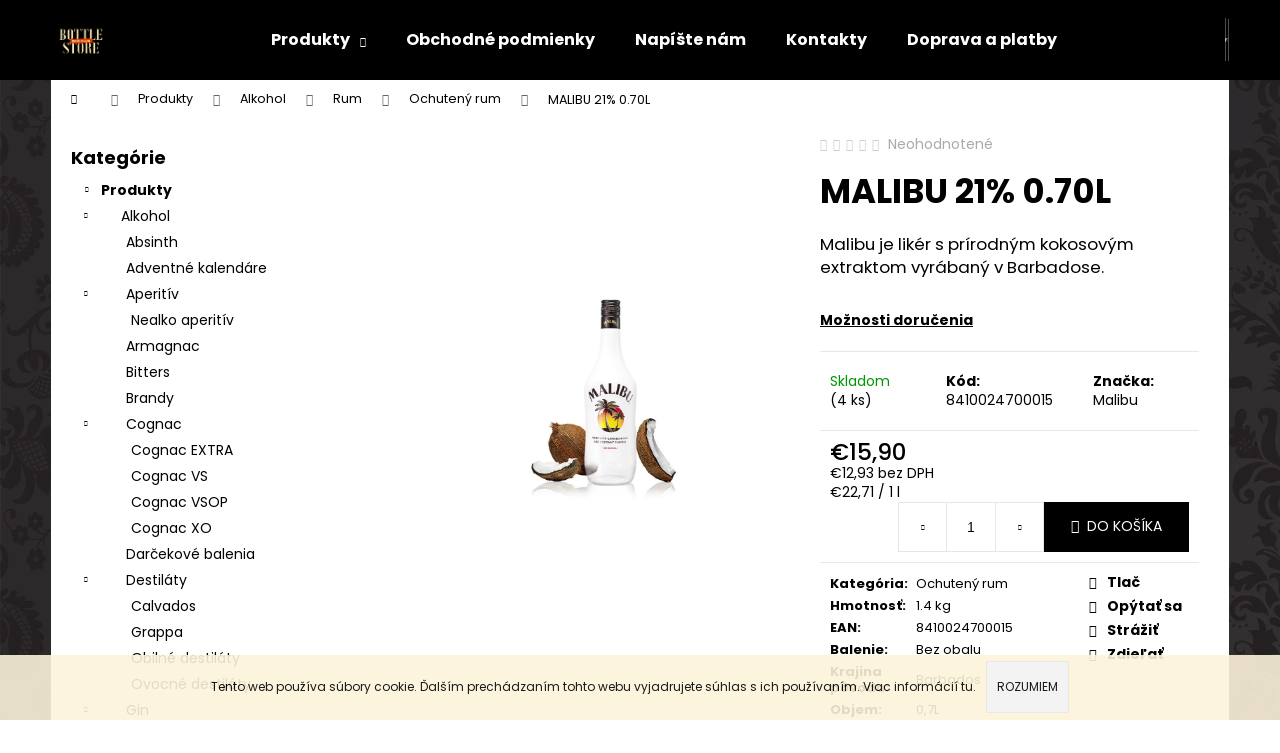

--- FILE ---
content_type: text/html; charset=utf-8
request_url: https://www.bottle-store.sk/ochuteny-rum-2/malibu-21--0-70l/
body_size: 29951
content:
        <!doctype html><html lang="sk" dir="ltr" class="header-background-dark external-fonts-loaded"><head><meta charset="utf-8" /><meta name="viewport" content="width=device-width,initial-scale=1" /><title>MALIBU 21% 0.70L, Barbados</title><link rel="preconnect" href="https://cdn.myshoptet.com" /><link rel="dns-prefetch" href="https://cdn.myshoptet.com" /><link rel="preload" href="https://cdn.myshoptet.com/prj/dist/master/cms/libs/jquery/jquery-1.11.3.min.js" as="script" /><link href="https://cdn.myshoptet.com/prj/dist/master/cms/templates/frontend_templates/shared/css/font-face/poppins.css" rel="stylesheet"><link href="https://cdn.myshoptet.com/prj/dist/master/shop/dist/font-shoptet-12.css.d637f40c301981789c16.css" rel="stylesheet"><script>
dataLayer = [];
dataLayer.push({'shoptet' : {
    "pageId": 1718,
    "pageType": "productDetail",
    "currency": "EUR",
    "currencyInfo": {
        "decimalSeparator": ",",
        "exchangeRate": 1,
        "priceDecimalPlaces": 2,
        "symbol": "\u20ac",
        "symbolLeft": 1,
        "thousandSeparator": " "
    },
    "language": "sk",
    "projectId": 301363,
    "product": {
        "id": 4061,
        "guid": "87585430-5186-11ea-bb53-0cc47a6b4bcc",
        "hasVariants": false,
        "codes": [
            {
                "code": 8410024700015,
                "quantity": "4",
                "stocks": [
                    {
                        "id": 1,
                        "quantity": "4"
                    }
                ]
            }
        ],
        "code": "8410024700015",
        "name": "MALIBU 21% 0.70L",
        "appendix": "",
        "weight": 1.3999999999999999,
        "manufacturer": "Malibu",
        "manufacturerGuid": "1EF5333063DE68A2A39CDA0BA3DED3EE",
        "currentCategory": "Produkty | Alkohol | Rum | Ochuten\u00fd rum",
        "currentCategoryGuid": "7e1c41d9-950a-11ea-a065-0cc47a6c92bc",
        "defaultCategory": "Produkty | Alkohol | Rum | Ochuten\u00fd rum",
        "defaultCategoryGuid": "7e1c41d9-950a-11ea-a065-0cc47a6c92bc",
        "currency": "EUR",
        "priceWithVat": 15.9
    },
    "stocks": [
        {
            "id": 1,
            "title": "Osobn\u00fd odber \u0160amor\u00edn",
            "isDeliveryPoint": 1,
            "visibleOnEshop": 1
        },
        {
            "id": "ext",
            "title": "Sklad",
            "isDeliveryPoint": 0,
            "visibleOnEshop": 1
        }
    ],
    "cartInfo": {
        "id": null,
        "freeShipping": false,
        "freeShippingFrom": 69,
        "leftToFreeGift": {
            "formattedPrice": "\u20ac0",
            "priceLeft": 0
        },
        "freeGift": false,
        "leftToFreeShipping": {
            "priceLeft": 69,
            "dependOnRegion": 0,
            "formattedPrice": "\u20ac69"
        },
        "discountCoupon": [],
        "getNoBillingShippingPrice": {
            "withoutVat": 0,
            "vat": 0,
            "withVat": 0
        },
        "cartItems": [],
        "taxMode": "ORDINARY"
    },
    "cart": [],
    "customer": {
        "priceRatio": 1,
        "priceListId": 1,
        "groupId": null,
        "registered": false,
        "mainAccount": false
    }
}});
</script>

<!-- Google Tag Manager -->
<script>(function(w,d,s,l,i){w[l]=w[l]||[];w[l].push({'gtm.start':
new Date().getTime(),event:'gtm.js'});var f=d.getElementsByTagName(s)[0],
j=d.createElement(s),dl=l!='dataLayer'?'&l='+l:'';j.async=true;j.src=
'https://www.googletagmanager.com/gtm.js?id='+i+dl;f.parentNode.insertBefore(j,f);
})(window,document,'script','dataLayer','GTM-KDHR97S');</script>
<!-- End Google Tag Manager -->

<meta property="og:type" content="website"><meta property="og:site_name" content="bottle-store.sk"><meta property="og:url" content="https://www.bottle-store.sk/ochuteny-rum-2/malibu-21--0-70l/"><meta property="og:title" content="MALIBU 21% 0.70L, Barbados"><meta name="author" content="Bottle-store"><meta name="web_author" content="Shoptet.sk"><meta name="dcterms.rightsHolder" content="www.bottle-store.sk"><meta name="robots" content="index,follow"><meta property="og:image" content="https://cdn.myshoptet.com/usr/www.bottle-store.sk/user/shop/big/4061_new-malibu-coconut-row.png?5eb97123"><meta property="og:description" content="Malibu je likér s prírodným kokosovým extraktom vyrábaný v Barbadose. "><meta name="description" content="Malibu je likér s prírodným kokosovým extraktom vyrábaný v Barbadose. "><meta name="google-site-verification" content="3d30b0690cef763acd9d460bfe588f7007738113"><meta property="product:price:amount" content="15.9"><meta property="product:price:currency" content="EUR"><style>:root {--color-primary: #000000;--color-primary-h: 0;--color-primary-s: 0%;--color-primary-l: 0%;--color-primary-hover: #343434;--color-primary-hover-h: 0;--color-primary-hover-s: 0%;--color-primary-hover-l: 20%;--color-secondary: #000000;--color-secondary-h: 0;--color-secondary-s: 0%;--color-secondary-l: 0%;--color-secondary-hover: #343434;--color-secondary-hover-h: 0;--color-secondary-hover-s: 0%;--color-secondary-hover-l: 20%;--color-tertiary: #E2E2E2;--color-tertiary-h: 0;--color-tertiary-s: 0%;--color-tertiary-l: 89%;--color-tertiary-hover: #E2E2E2;--color-tertiary-hover-h: 0;--color-tertiary-hover-s: 0%;--color-tertiary-hover-l: 89%;--color-header-background: #000000;--template-font: "Poppins";--template-headings-font: "Poppins";--header-background-url: none;--cookies-notice-background: #1A1937;--cookies-notice-color: #F8FAFB;--cookies-notice-button-hover: #f5f5f5;--cookies-notice-link-hover: #27263f;--templates-update-management-preview-mode-content: "Náhľad aktualizácií šablóny je aktívny pre váš prehliadač."}</style>
    
    <link href="https://cdn.myshoptet.com/prj/dist/master/shop/dist/main-12.less.cbeb3006c3de8c1b385d.css" rel="stylesheet" />
                <link href="https://cdn.myshoptet.com/prj/dist/master/shop/dist/mobile-header-v1-12.less.a3f5e7d2d0fb934ead19.css" rel="stylesheet" />
    
    <script>var shoptet = shoptet || {};</script>
    <script src="https://cdn.myshoptet.com/prj/dist/master/shop/dist/main-3g-header.js.05f199e7fd2450312de2.js"></script>
<!-- User include --><!-- api 498(150) html code header -->
<script async src="https://scripts.luigisbox.tech/LBX-203691.js"></script>
<!-- service 629(277) html code header -->
<link href="https://cdn.myshoptet.com/usr/fvstudio.myshoptet.com/user/documents/addons/topproduct.min.css?22.8.1" rel="stylesheet">

<style>
</style>


<!-- service 1570(1164) html code header -->
<link rel="stylesheet" href="https://cdn.myshoptet.com/usr/shoptet.tomashlad.eu/user/documents/extras/products-auto-load/screen.css?v=0011">
<!-- service 1709(1293) html code header -->
<style>
.shkRecapImgExtension {
    float: left;
    width: 50px;
    margin-right: 6px;
    margin-bottom: 2px;
}
.shkRecapImgExtension:not(:nth-of-type(1)) {
  display: none;
}

@media only screen and (max-width: 1200px) and (min-width: 992px) {
    .shkRecapImgExtension {
        width: 38px;
    }
    .template-13 .shkRecapImgExtension {
        margin-right: 0;
        margin-bottom: 5px;
        width: 100%;
    }
}
@media only screen and (max-width: 360px) {
	.shkRecapImgExtension {
        width: 38px;
    }
}
.template-08 #checkout-recapitulation a,
.template-06 #checkout-recapitulation a {
	display: inline;
}
@media only screen and (max-width: 760px) and (min-width: 640px) {
	.template-08 .shkRecapImgExtension {
		margin-right: 0;
        margin-bottom: 5px;
        width: 100%;
	}
  .template-08 #checkout-recapitulation a {
  	display: inline-block;
  }
}

@media only screen and (max-width: 992px) and (min-width: 640px) {
    .template-05 .shkRecapImgExtension,
    .template-04 .shkRecapImgExtension {
        width: 38px;
    }
}
</style>
<!-- service 2020(1576) html code header -->
<link rel="stylesheet" href="https://cdn.myshoptet.com/addons/dominikmartini/action_price_plus/styles.header.min.css?1596846133a0ef076d87f0203f75002ae69ecda7">
<!-- project html code header -->
<!-- Facebook Pixel Code -->
<script>
  !function(f,b,e,v,n,t,s)
  {if(f.fbq)return;n=f.fbq=function(){n.callMethod?
  n.callMethod.apply(n,arguments):n.queue.push(arguments)};
  if(!f._fbq)f._fbq=n;n.push=n;n.loaded=!0;n.version='2.0';
  n.queue=[];t=b.createElement(e);t.async=!0;
  t.src=v;s=b.getElementsByTagName(e)[0];
  s.parentNode.insertBefore(t,s)}(window, document,'script',
  'https://connect.facebook.net/en_US/fbevents.js');
  fbq('init', '315544569449364');
  fbq('track', 'PageView');
</script>
<noscript><img height="1" width="1" style="display:none"
  src="https://www.facebook.com/tr?id=315544569449364&ev=PageView&noscript=1"
/></noscript>
<!-- End Facebook Pixel Code -->
<!-- /User include --><link rel="shortcut icon" href="/favicon.ico" type="image/x-icon" /><link rel="canonical" href="https://www.bottle-store.sk/ochuteny-rum-2/malibu-21--0-70l/" />    <script>
        var _hwq = _hwq || [];
        _hwq.push(['setKey', '7C7C8F56D74381D19922C369662F04E2']);
        _hwq.push(['setTopPos', '200']);
        _hwq.push(['showWidget', '22']);
        (function() {
            var ho = document.createElement('script');
            ho.src = 'https://sk.im9.cz/direct/i/gjs.php?n=wdgt&sak=7C7C8F56D74381D19922C369662F04E2';
            var s = document.getElementsByTagName('script')[0]; s.parentNode.insertBefore(ho, s);
        })();
    </script>
<style>/* custom background */@media (min-width: 992px) {body {background-color: #ffffff ;background-position: left top;background-repeat: repeat !important;background-attachment: scroll;background-image: url('https://cdn.myshoptet.com/usr/www.bottle-store.sk/user/frontend_backgrounds/untitled-2.jpg');}}</style>    <!-- Global site tag (gtag.js) - Google Analytics -->
    <script async src="https://www.googletagmanager.com/gtag/js?id=G-1E739QN5XN"></script>
    <script>
        
        window.dataLayer = window.dataLayer || [];
        function gtag(){dataLayer.push(arguments);}
        

        
        gtag('js', new Date());

        
                gtag('config', 'G-1E739QN5XN', {"groups":"GA4","send_page_view":false,"content_group":"productDetail","currency":"EUR","page_language":"sk"});
        
                gtag('config', 'AW-730818123', {"allow_enhanced_conversions":true});
        
        
        
        
        
                    gtag('event', 'page_view', {"send_to":"GA4","page_language":"sk","content_group":"productDetail","currency":"EUR"});
        
                gtag('set', 'currency', 'EUR');

        gtag('event', 'view_item', {
            "send_to": "UA",
            "items": [
                {
                    "id": "8410024700015",
                    "name": "MALIBU 21% 0.70L",
                    "category": "Produkty \/ Alkohol \/ Rum \/ Ochuten\u00fd rum",
                                        "brand": "Malibu",
                                                            "price": 12.93
                }
            ]
        });
        
        
        
        
        
                    gtag('event', 'view_item', {"send_to":"GA4","page_language":"sk","content_group":"productDetail","value":12.93,"currency":"EUR","items":[{"item_id":"8410024700015","item_name":"MALIBU 21% 0.70L","item_brand":"Malibu","item_category":"Produkty","item_category2":"Alkohol","item_category3":"Rum","item_category4":"Ochuten\u00fd rum","price":12.93,"quantity":1,"index":0}]});
        
        
        
        
        
        
        
        document.addEventListener('DOMContentLoaded', function() {
            if (typeof shoptet.tracking !== 'undefined') {
                for (var id in shoptet.tracking.bannersList) {
                    gtag('event', 'view_promotion', {
                        "send_to": "UA",
                        "promotions": [
                            {
                                "id": shoptet.tracking.bannersList[id].id,
                                "name": shoptet.tracking.bannersList[id].name,
                                "position": shoptet.tracking.bannersList[id].position
                            }
                        ]
                    });
                }
            }

            shoptet.consent.onAccept(function(agreements) {
                if (agreements.length !== 0) {
                    console.debug('gtag consent accept');
                    var gtagConsentPayload =  {
                        'ad_storage': agreements.includes(shoptet.config.cookiesConsentOptPersonalisation)
                            ? 'granted' : 'denied',
                        'analytics_storage': agreements.includes(shoptet.config.cookiesConsentOptAnalytics)
                            ? 'granted' : 'denied',
                                                                                                'ad_user_data': agreements.includes(shoptet.config.cookiesConsentOptPersonalisation)
                            ? 'granted' : 'denied',
                        'ad_personalization': agreements.includes(shoptet.config.cookiesConsentOptPersonalisation)
                            ? 'granted' : 'denied',
                        };
                    console.debug('update consent data', gtagConsentPayload);
                    gtag('consent', 'update', gtagConsentPayload);
                    dataLayer.push(
                        { 'event': 'update_consent' }
                    );
                }
            });
        });
    </script>
<script>
    (function(t, r, a, c, k, i, n, g) { t['ROIDataObject'] = k;
    t[k]=t[k]||function(){ (t[k].q=t[k].q||[]).push(arguments) },t[k].c=i;n=r.createElement(a),
    g=r.getElementsByTagName(a)[0];n.async=1;n.src=c;g.parentNode.insertBefore(n,g)
    })(window, document, 'script', '//www.heureka.sk/ocm/sdk.js?source=shoptet&version=2&page=product_detail', 'heureka', 'sk');

    heureka('set_user_consent', 1);
</script>
</head><body class="desktop id-1718 in-ochuteny-rum-2 template-12 type-product type-detail multiple-columns-body columns-1 ums_forms_redesign--off ums_a11y_category_page--on ums_discussion_rating_forms--off ums_flags_display_unification--on ums_a11y_login--on mobile-header-version-1"><noscript>
    <style>
        #header {
            padding-top: 0;
            position: relative !important;
            top: 0;
        }
        .header-navigation {
            position: relative !important;
        }
        .overall-wrapper {
            margin: 0 !important;
        }
        body:not(.ready) {
            visibility: visible !important;
        }
    </style>
    <div class="no-javascript">
        <div class="no-javascript__title">Musíte zmeniť nastavenie vášho prehliadača</div>
        <div class="no-javascript__text">Pozrite sa na: <a href="https://www.google.com/support/bin/answer.py?answer=23852">Ako povoliť JavaScript vo vašom prehliadači</a>.</div>
        <div class="no-javascript__text">Ak používate software na blokovanie reklám, možno bude potrebné, aby ste povolili JavaScript z tejto stránky.</div>
        <div class="no-javascript__text">Ďakujeme.</div>
    </div>
</noscript>

        <div id="fb-root"></div>
        <script>
            window.fbAsyncInit = function() {
                FB.init({
//                    appId            : 'your-app-id',
                    autoLogAppEvents : true,
                    xfbml            : true,
                    version          : 'v19.0'
                });
            };
        </script>
        <script async defer crossorigin="anonymous" src="https://connect.facebook.net/sk_SK/sdk.js"></script>
<!-- Google Tag Manager (noscript) -->
<noscript><iframe src="https://www.googletagmanager.com/ns.html?id=GTM-KDHR97S"
height="0" width="0" style="display:none;visibility:hidden"></iframe></noscript>
<!-- End Google Tag Manager (noscript) -->

    <div class="cookie-ag-wrap">
        <div class="site-msg cookies" data-testid="cookiePopup" data-nosnippet>
            <form action="">
                Tento web používa súbory cookie. Ďalším prechádzaním tohto webu vyjadrujete súhlas s ich používaním. Viac informácií <a href="https://301363.myshoptet.com/podmienky-ochrany-osobnych-udajov/" target="\">tu</a>.
                <button type="submit" class="btn btn-xs btn-default CookiesOK" data-cookie-notice-ttl="7" data-testid="buttonCookieSubmit">Rozumiem</button>
            </form>
        </div>
            </div>
<a href="#content" class="skip-link sr-only">Prejsť na obsah</a><div class="overall-wrapper">
    <div class="user-action">
                        <dialog id="login" class="dialog dialog--modal dialog--fullscreen js-dialog--modal" aria-labelledby="loginHeading">
        <div class="dialog__close dialog__close--arrow">
                        <button type="button" class="btn toggle-window-arr" data-dialog-close data-testid="backToShop">Späť <span>do obchodu</span></button>
            </div>
        <div class="dialog__wrapper">
            <div class="dialog__content dialog__content--form">
                <div class="dialog__header">
                    <h2 id="loginHeading" class="dialog__heading dialog__heading--login">Prihlásenie k vášmu účtu</h2>
                </div>
                <div id="customerLogin" class="dialog__body">
                    <form action="/action/Customer/Login/" method="post" id="formLoginIncluded" class="csrf-enabled formLogin" data-testid="formLogin"><input type="hidden" name="referer" value="" /><div class="form-group"><div class="input-wrapper email js-validated-element-wrapper no-label"><input type="email" name="email" class="form-control" autofocus placeholder="E-mailová adresa (napr. jan@novak.sk)" data-testid="inputEmail" autocomplete="email" required /></div></div><div class="form-group"><div class="input-wrapper password js-validated-element-wrapper no-label"><input type="password" name="password" class="form-control" placeholder="Heslo" data-testid="inputPassword" autocomplete="current-password" required /><span class="no-display">Nemôžete vyplniť toto pole</span><input type="text" name="surname" value="" class="no-display" /></div></div><div class="form-group"><div class="login-wrapper"><button type="submit" class="btn btn-secondary btn-text btn-login" data-testid="buttonSubmit">Prihlásiť sa</button><div class="password-helper"><a href="/registracia/" data-testid="signup" rel="nofollow">Nová registrácia</a><a href="/klient/zabudnute-heslo/" rel="nofollow">Zabudnuté heslo</a></div></div></div></form>
                </div>
            </div>
        </div>
    </dialog>
            </div>
<header id="header"><div class="container navigation-wrapper"><div class="site-name"><a href="/" data-testid="linkWebsiteLogo"><img src="https://cdn.myshoptet.com/usr/www.bottle-store.sk/user/logos/logo_cierne_-_bottle_store.jpg" alt="Bottle-store" fetchpriority="low" /></a></div><nav id="navigation" aria-label="Hlavné menu" data-collapsible="true"><div class="navigation-in menu"><ul class="menu-level-1" role="menubar" data-testid="headerMenuItems"><li class="menu-item-833 ext" role="none"><a href="/produkty/" data-testid="headerMenuItem" role="menuitem" aria-haspopup="true" aria-expanded="false"><b>Produkty</b><span class="submenu-arrow"></span></a><ul class="menu-level-2" aria-label="Produkty" tabindex="-1" role="menu"><li class="menu-item-1628" role="none"><a href="/alkohol/" data-image="https://cdn.myshoptet.com/usr/www.bottle-store.sk/user/categories/thumb/935_puntacana-club-xox-50-yo-0-70l-40.jpg" data-testid="headerMenuItem" role="menuitem"><span>Alkohol</span></a>
                        </li><li class="menu-item-1265" role="none"><a href="/barmanske-sirupy/" data-image="https://cdn.myshoptet.com/usr/www.bottle-store.sk/user/categories/thumb/monin_karamel.jpg" data-testid="headerMenuItem" role="menuitem"><span>Barmanské sirupy</span></a>
                        </li><li class="menu-item-1466" role="none"><a href="/dezinfekcia/" data-image="https://cdn.myshoptet.com/usr/www.bottle-store.sk/user/categories/thumb/6020_virostop.jpg" data-testid="headerMenuItem" role="menuitem"><span>Dezinfekcia</span></a>
                        </li><li class="menu-item-1538" role="none"><a href="/novinky/" data-image="https://cdn.myshoptet.com/usr/www.bottle-store.sk/user/categories/thumb/carat_black_-flasakrabica_biela.jpeg" data-testid="headerMenuItem" role="menuitem"><span>Novinky</span></a>
                        </li><li class="menu-item-1364" role="none"><a href="/novorocny-vypredaj/" data-image="https://cdn.myshoptet.com/usr/www.bottle-store.sk/user/categories/thumb/botran_12yo_old.jpg" data-testid="headerMenuItem" role="menuitem"><span>Novoročný výpredaj</span></a>
                        </li><li class="menu-item-779" role="none"><a href="/prislusenstvo/" data-image="https://cdn.myshoptet.com/usr/www.bottle-store.sk/user/categories/thumb/kalich_rum.jpg" data-testid="headerMenuItem" role="menuitem"><span>Príslušenstvo</span></a>
                        </li><li class="menu-item-1856" role="none"><a href="/top-produkty/" data-image="https://cdn.myshoptet.com/usr/www.bottle-store.sk/user/categories/thumb/charka_gold_1_0.jpg" data-testid="headerMenuItem" role="menuitem"><span>TOP produkty</span></a>
                        </li><li class="menu-item-782" role="none"><a href="/vino/" data-image="https://cdn.myshoptet.com/usr/www.bottle-store.sk/user/categories/thumb/prosecco_maestro_biela.jpeg" data-testid="headerMenuItem" role="menuitem"><span>Víno</span></a>
                        </li></ul></li>
<li class="menu-item-39" role="none"><a href="/obchodne-podmienky/" target="blank" data-testid="headerMenuItem" role="menuitem" aria-expanded="false"><b>Obchodné podmienky</b></a></li>
<li class="menu-item-29" role="none"><a href="/napiste-nam-2/" data-testid="headerMenuItem" role="menuitem" aria-expanded="false"><b>Napíšte nám</b></a></li>
<li class="menu-item-815" role="none"><a href="/kontakty/" data-testid="headerMenuItem" role="menuitem" aria-expanded="false"><b>Kontakty</b></a></li>
<li class="menu-item-27" role="none"><a href="/doprava--platby/" data-testid="headerMenuItem" role="menuitem" aria-expanded="false"><b>Doprava a platby</b></a></li>
</ul>
    <ul class="navigationActions" role="menu">
                            <li role="none">
                                    <a href="/login/?backTo=%2Fochuteny-rum-2%2Fmalibu-21--0-70l%2F" rel="nofollow" data-testid="signin" role="menuitem"><span>Prihlásenie</span></a>
                            </li>
                        </ul>
</div><span class="navigation-close"></span></nav><div class="menu-helper" data-testid="hamburgerMenu"><span>Viac</span></div>

    <div class="navigation-buttons">
                <a href="#" class="toggle-window" data-target="search" data-testid="linkSearchIcon"><span class="sr-only">Hľadať</span></a>
                    
        <button class="top-nav-button top-nav-button-login" type="button" data-dialog-id="login" aria-haspopup="dialog" aria-controls="login" data-testid="signin">
            <span class="sr-only">Prihlásenie</span>
        </button>
                    <a href="/kosik/" class="toggle-window cart-count" data-target="cart" data-testid="headerCart" rel="nofollow" aria-haspopup="dialog" aria-expanded="false" aria-controls="cart-widget"><span class="sr-only">Nákupný košík</span></a>
        <a href="#" class="toggle-window" data-target="navigation" data-testid="hamburgerMenu"><span class="sr-only">Menu</span></a>
    </div>

</div></header><!-- / header -->


<div id="content-wrapper" class="container content-wrapper">
    
                                <div class="breadcrumbs navigation-home-icon-wrapper" itemscope itemtype="https://schema.org/BreadcrumbList">
                                                                            <span id="navigation-first" data-basetitle="Bottle-store" itemprop="itemListElement" itemscope itemtype="https://schema.org/ListItem">
                <a href="/" itemprop="item" class="navigation-home-icon"><span class="sr-only" itemprop="name">Domov</span></a>
                <span class="navigation-bullet">/</span>
                <meta itemprop="position" content="1" />
            </span>
                                <span id="navigation-1" itemprop="itemListElement" itemscope itemtype="https://schema.org/ListItem">
                <a href="/produkty/" itemprop="item" data-testid="breadcrumbsSecondLevel"><span itemprop="name">Produkty</span></a>
                <span class="navigation-bullet">/</span>
                <meta itemprop="position" content="2" />
            </span>
                                <span id="navigation-2" itemprop="itemListElement" itemscope itemtype="https://schema.org/ListItem">
                <a href="/alkohol/" itemprop="item" data-testid="breadcrumbsSecondLevel"><span itemprop="name">Alkohol</span></a>
                <span class="navigation-bullet">/</span>
                <meta itemprop="position" content="3" />
            </span>
                                <span id="navigation-3" itemprop="itemListElement" itemscope itemtype="https://schema.org/ListItem">
                <a href="/rum-2/" itemprop="item" data-testid="breadcrumbsSecondLevel"><span itemprop="name">Rum</span></a>
                <span class="navigation-bullet">/</span>
                <meta itemprop="position" content="4" />
            </span>
                                <span id="navigation-4" itemprop="itemListElement" itemscope itemtype="https://schema.org/ListItem">
                <a href="/ochuteny-rum-2/" itemprop="item" data-testid="breadcrumbsSecondLevel"><span itemprop="name">Ochutený rum</span></a>
                <span class="navigation-bullet">/</span>
                <meta itemprop="position" content="5" />
            </span>
                                            <span id="navigation-5" itemprop="itemListElement" itemscope itemtype="https://schema.org/ListItem" data-testid="breadcrumbsLastLevel">
                <meta itemprop="item" content="https://www.bottle-store.sk/ochuteny-rum-2/malibu-21--0-70l/" />
                <meta itemprop="position" content="6" />
                <span itemprop="name" data-title="MALIBU 21% 0.70L">MALIBU 21% 0.70L <span class="appendix"></span></span>
            </span>
            </div>
            
    <div class="content-wrapper-in">
                                                <aside class="sidebar sidebar-left"  data-testid="sidebarMenu">
                                                                                                <div class="sidebar-inner">
                                                                                                        <div class="box box-bg-variant box-categories">    <div class="skip-link__wrapper">
        <span id="categories-start" class="skip-link__target js-skip-link__target sr-only" tabindex="-1">&nbsp;</span>
        <a href="#categories-end" class="skip-link skip-link--start sr-only js-skip-link--start">Preskočiť kategórie</a>
    </div>

<h4>Kategórie</h4>


<div id="categories"><div class="categories cat-01 expandable active expanded" id="cat-833"><div class="topic child-active"><a href="/produkty/">Produkty<span class="cat-trigger">&nbsp;</span></a></div>

                    <ul class=" active expanded">
                                        <li class="
                                 expandable                 expanded                ">
                <a href="/alkohol/">
                    Alkohol
                    <span class="cat-trigger">&nbsp;</span>                </a>
                                                            

                    <ul class=" active expanded">
                                        <li >
                <a href="/absinth/">
                    Absinth
                                    </a>
                                                                </li>
                                <li >
                <a href="/adventne-kalendare/">
                    Adventné kalendáre
                                    </a>
                                                                </li>
                                <li class="
                                 expandable                 expanded                ">
                <a href="/aperitiv/">
                    Aperitív
                    <span class="cat-trigger">&nbsp;</span>                </a>
                                                            

                    <ul class=" expanded">
                                        <li >
                <a href="/nealko-aperitiv/">
                    Nealko aperitív
                                    </a>
                                                                </li>
                </ul>
    
                                                </li>
                                <li >
                <a href="/armagnac/">
                    Armagnac
                                    </a>
                                                                </li>
                                <li >
                <a href="/bitters-2/">
                    Bitters
                                    </a>
                                                                </li>
                                <li >
                <a href="/brandy/">
                    Brandy
                                    </a>
                                                                </li>
                                <li class="
                                 expandable                 expanded                ">
                <a href="/konak/">
                    Cognac
                    <span class="cat-trigger">&nbsp;</span>                </a>
                                                            

                    <ul class=" expanded">
                                        <li >
                <a href="/konak-extra/">
                    Cognac EXTRA
                                    </a>
                                                                </li>
                                <li >
                <a href="/konak-vs-2/">
                    Cognac VS
                                    </a>
                                                                </li>
                                <li >
                <a href="/konak-vsop-2/">
                    Cognac VSOP
                                    </a>
                                                                </li>
                                <li >
                <a href="/konak-xo-2/">
                    Cognac XO
                                    </a>
                                                                </li>
                </ul>
    
                                                </li>
                                <li >
                <a href="/darcekove-balenia-2/">
                    Darčekové balenia
                                    </a>
                                                                </li>
                                <li class="
                                 expandable                 expanded                ">
                <a href="/destilaty-2/">
                    Destiláty
                    <span class="cat-trigger">&nbsp;</span>                </a>
                                                            

                    <ul class=" expanded">
                                        <li >
                <a href="/calvados/">
                    Calvados
                                    </a>
                                                                </li>
                                <li >
                <a href="/grappa/">
                    Grappa
                                    </a>
                                                                </li>
                                <li >
                <a href="/obilne-destilaty/">
                    Obilné destiláty
                                    </a>
                                                                </li>
                                <li >
                <a href="/ovocne-destilaty/">
                    Ovocné destiláty
                                    </a>
                                                                </li>
                </ul>
    
                                                </li>
                                <li class="
                                 expandable                 expanded                ">
                <a href="/gin-3/">
                    Gin
                    <span class="cat-trigger">&nbsp;</span>                </a>
                                                            

                    <ul class=" expanded">
                                        <li >
                <a href="/nealko-gin/">
                    Nealko gin
                                    </a>
                                                                </li>
                                <li >
                <a href="/neochuteny-gin/">
                    Neochutený gin
                                    </a>
                                                                </li>
                                <li >
                <a href="/ochuteny-gin/">
                    Ochutený gin
                                    </a>
                                                                </li>
                </ul>
    
                                                </li>
                                <li >
                <a href="/liehoviny-2/">
                    Liehoviny
                                    </a>
                                                                </li>
                                <li class="
                                 expandable                 expanded                ">
                <a href="/likery-2/">
                    Likéry
                    <span class="cat-trigger">&nbsp;</span>                </a>
                                                            

                    <ul class=" expanded">
                                        <li >
                <a href="/nealko-4/">
                    Nealko
                                    </a>
                                                                </li>
                </ul>
    
                                                </li>
                                <li class="
                                 expandable                 expanded                ">
                <a href="/rum-2/">
                    Rum
                    <span class="cat-trigger">&nbsp;</span>                </a>
                                                            

                    <ul class=" active expanded">
                                        <li >
                <a href="/biely-rum-2/">
                    Biely rum
                                    </a>
                                                                </li>
                                <li >
                <a href="/cachaca-2/">
                    Cachaca
                                    </a>
                                                                </li>
                                <li >
                <a href="/koreneny-rum/">
                    Korenený rum
                                    </a>
                                                                </li>
                                <li >
                <a href="/nealko-2/">
                    Nealko
                                    </a>
                                                                </li>
                                <li class="
                active                                                 ">
                <a href="/ochuteny-rum-2/">
                    Ochutený rum
                                    </a>
                                                                </li>
                                <li >
                <a href="/overproof-rum-2/">
                    Overproof rum
                                    </a>
                                                                </li>
                                <li >
                <a href="/tmavy-rum-2/">
                    Tmavý rum
                                    </a>
                                                                </li>
                                <li >
                <a href="/zlaty-rum-2/">
                    Zlatý rum
                                    </a>
                                                                </li>
                </ul>
    
                                                </li>
                                <li >
                <a href="/tequila-2/">
                    Tequila
                                    </a>
                                                                </li>
                                <li class="
                                 expandable                                 external">
                <a href="/vodka-2/">
                    Vodka
                    <span class="cat-trigger">&nbsp;</span>                </a>
                                                            

    
                                                </li>
                                <li class="
                                 expandable                                 external">
                <a href="/whisky-2/">
                    Whisky
                    <span class="cat-trigger">&nbsp;</span>                </a>
                                                            

    
                                                </li>
                                <li >
                <a href="/xxl-mini-2/">
                    XXL + Mini
                                    </a>
                                                                </li>
                                <li >
                <a href="/zberatelsky-alkohol/">
                    Zberateľský alkohol
                                    </a>
                                                                </li>
                </ul>
    
                                                </li>
                                <li >
                <a href="/barmanske-sirupy/">
                    Barmanské sirupy
                                    </a>
                                                                </li>
                                <li >
                <a href="/dezinfekcia/">
                    Dezinfekcia
                                    </a>
                                                                </li>
                                <li >
                <a href="/novinky/">
                    Novinky
                                    </a>
                                                                </li>
                                <li >
                <a href="/novorocny-vypredaj/">
                    Novoročný výpredaj
                                    </a>
                                                                </li>
                                <li class="
                                 expandable                                 external">
                <a href="/prislusenstvo/">
                    Príslušenstvo
                    <span class="cat-trigger">&nbsp;</span>                </a>
                                                            

    
                                                </li>
                                <li >
                <a href="/top-produkty/">
                    TOP produkty
                                    </a>
                                                                </li>
                                <li class="
                                 expandable                                 external">
                <a href="/vino/">
                    Víno
                    <span class="cat-trigger">&nbsp;</span>                </a>
                                                            

    
                                                </li>
                </ul>
    </div>        </div>

    <div class="skip-link__wrapper">
        <a href="#categories-start" class="skip-link skip-link--end sr-only js-skip-link--end" tabindex="-1" hidden>Preskočiť kategórie</a>
        <span id="categories-end" class="skip-link__target js-skip-link__target sr-only" tabindex="-1">&nbsp;</span>
    </div>
</div>
                                                                                                                                                                            <div class="box box-bg-default box-sm box-topProducts">        <div class="top-products-wrapper js-top10" >
        <h4><span>Top 10 produktov</span></h4>
        <ol class="top-products">
                            <li class="display-image">
                                            <a href="/neochutena/tsarskaya-charka-vodka-gold-1l-40/" class="top-products-image">
                            <img src="data:image/svg+xml,%3Csvg%20width%3D%22100%22%20height%3D%22100%22%20xmlns%3D%22http%3A%2F%2Fwww.w3.org%2F2000%2Fsvg%22%3E%3C%2Fsvg%3E" alt="charka gold 1,0" width="100" height="100"  data-src="https://cdn.myshoptet.com/usr/www.bottle-store.sk/user/shop/related/4199_charka-gold-1-0.png?69247afa" fetchpriority="low" />
                        </a>
                                        <a href="/neochutena/tsarskaya-charka-vodka-gold-1l-40/" class="top-products-content">
                        <span class="top-products-name">  TSARSKAYA CHARKA VODKA GOLD 1L 40%</span>
                        
                                                        <strong>
                                €17,90
                                

                            </strong>
                                                    
                    </a>
                </li>
                            <li class="display-image">
                                            <a href="/tmavy-rum-2/zacapa-centenario-23-yo-1-0l-40/" class="top-products-image">
                            <img src="data:image/svg+xml,%3Csvg%20width%3D%22100%22%20height%3D%22100%22%20xmlns%3D%22http%3A%2F%2Fwww.w3.org%2F2000%2Fsvg%22%3E%3C%2Fsvg%3E" alt="zacapa 23 1,0" width="100" height="100"  data-src="https://cdn.myshoptet.com/usr/www.bottle-store.sk/user/shop/related/113_zacapa-23-1-0.png?64421eb0" fetchpriority="low" />
                        </a>
                                        <a href="/tmavy-rum-2/zacapa-centenario-23-yo-1-0l-40/" class="top-products-content">
                        <span class="top-products-name">  ZACAPA CENTENARIO 23 YO 1L 40% GB</span>
                        
                                                        <strong>
                                €67,90
                                

                            </strong>
                                                    
                    </a>
                </li>
                            <li class="display-image">
                                            <a href="/koreneny-rum/rebellion-spiced-rum-0-70l-37-5/" class="top-products-image">
                            <img src="data:image/svg+xml,%3Csvg%20width%3D%22100%22%20height%3D%22100%22%20xmlns%3D%22http%3A%2F%2Fwww.w3.org%2F2000%2Fsvg%22%3E%3C%2Fsvg%3E" alt="Rebellion" width="100" height="100"  data-src="https://cdn.myshoptet.com/usr/www.bottle-store.sk/user/shop/related/1970_rebellion.jpg?5eb97123" fetchpriority="low" />
                        </a>
                                        <a href="/koreneny-rum/rebellion-spiced-rum-0-70l-37-5/" class="top-products-content">
                        <span class="top-products-name">  REBELLION SPICED RUM 0.70L 37.5%</span>
                        
                                                        <strong>
                                €17,90
                                

                            </strong>
                                                    
                    </a>
                </li>
                            <li class="display-image">
                                            <a href="/prosecco-a-sekt/prosecco-asolo-57-docg-extra-dry-0-75l/" class="top-products-image">
                            <img src="data:image/svg+xml,%3Csvg%20width%3D%22100%22%20height%3D%22100%22%20xmlns%3D%22http%3A%2F%2Fwww.w3.org%2F2000%2Fsvg%22%3E%3C%2Fsvg%3E" alt="asolo prosecco 57" width="100" height="100"  data-src="https://cdn.myshoptet.com/usr/www.bottle-store.sk/user/shop/related/7751_asolo-prosecco-57.png?5f9aa733" fetchpriority="low" />
                        </a>
                                        <a href="/prosecco-a-sekt/prosecco-asolo-57-docg-extra-dry-0-75l/" class="top-products-content">
                        <span class="top-products-name">  PROSECCO ASOLO 57 DOCG EXTRA DRY 0.75L 11.5%</span>
                        
                                                        <strong>
                                €9,50
                                

                            </strong>
                                                    
                    </a>
                </li>
                            <li class="display-image">
                                            <a href="/tmavy-rum-2/botran-anejo-12-yo-0-70l-40-2/" class="top-products-image">
                            <img src="data:image/svg+xml,%3Csvg%20width%3D%22100%22%20height%3D%22100%22%20xmlns%3D%22http%3A%2F%2Fwww.w3.org%2F2000%2Fsvg%22%3E%3C%2Fsvg%3E" alt="botran 12yo old" width="100" height="100"  data-src="https://cdn.myshoptet.com/usr/www.bottle-store.sk/user/shop/related/14062_botran-12yo-old.jpg?68c13aa5" fetchpriority="low" />
                        </a>
                                        <a href="/tmavy-rum-2/botran-anejo-12-yo-0-70l-40-2/" class="top-products-content">
                        <span class="top-products-name">  BOTRAN ANEJO 12 YO 0.70L 40% OLD DESIGN</span>
                        
                                                        <strong>
                                €15,90
                                

                            </strong>
                                                    
                    </a>
                </li>
                            <li class="display-image">
                                            <a href="/likery-2/tolon-tolon-pistachio-0-70l-17--2-pohare-gb/" class="top-products-image">
                            <img src="data:image/svg+xml,%3Csvg%20width%3D%22100%22%20height%3D%22100%22%20xmlns%3D%22http%3A%2F%2Fwww.w3.org%2F2000%2Fsvg%22%3E%3C%2Fsvg%3E" alt="TOLON PISTACIA" width="100" height="100"  data-src="https://cdn.myshoptet.com/usr/www.bottle-store.sk/user/shop/related/13756_tolon-pistacia.png?67459b97" fetchpriority="low" />
                        </a>
                                        <a href="/likery-2/tolon-tolon-pistachio-0-70l-17--2-pohare-gb/" class="top-products-content">
                        <span class="top-products-name">  TOLÓN-TOLÓN PISTACHIO 0.70L 17% + 2 POHÁRE GB</span>
                        
                                                        <strong>
                                €12,90
                                

                            </strong>
                                                    
                    </a>
                </li>
                            <li class="display-image">
                                            <a href="/neochutena/carat-extra-jemna-vodka-1l-38/" class="top-products-image">
                            <img src="data:image/svg+xml,%3Csvg%20width%3D%22100%22%20height%3D%22100%22%20xmlns%3D%22http%3A%2F%2Fwww.w3.org%2F2000%2Fsvg%22%3E%3C%2Fsvg%3E" alt="CARATvodka 1L biela" width="100" height="100"  data-src="https://cdn.myshoptet.com/usr/www.bottle-store.sk/user/shop/related/12479-1_caratvodka-1l-biela.jpg?691ddc57" fetchpriority="low" />
                        </a>
                                        <a href="/neochutena/carat-extra-jemna-vodka-1l-38/" class="top-products-content">
                        <span class="top-products-name">  CARAT EXTRA JEMNÁ VODKA 1L 38%</span>
                        
                                                        <strong>
                                €10,50
                                

                            </strong>
                                                    
                    </a>
                </li>
                            <li class="display-image">
                                            <a href="/dezinfekcia/virostop-dezinfekcia-1l-85--etanol-sklo/" class="top-products-image">
                            <img src="data:image/svg+xml,%3Csvg%20width%3D%22100%22%20height%3D%22100%22%20xmlns%3D%22http%3A%2F%2Fwww.w3.org%2F2000%2Fsvg%22%3E%3C%2Fsvg%3E" alt="Virostop" width="100" height="100"  data-src="https://cdn.myshoptet.com/usr/www.bottle-store.sk/user/shop/related/6020_virostop.jpg?5eb97123" fetchpriority="low" />
                        </a>
                                        <a href="/dezinfekcia/virostop-dezinfekcia-1l-85--etanol-sklo/" class="top-products-content">
                        <span class="top-products-name">  VIROSTOP DEZINFEKCIA 1L 85% ETANOL SKLO</span>
                        
                                                        <strong>
                                €4,50
                                

                            </strong>
                                                    
                    </a>
                </li>
                            <li class="display-image">
                                            <a href="/liehoviny-2/borovicka-slovenska-1l-40/" class="top-products-image">
                            <img src="data:image/svg+xml,%3Csvg%20width%3D%22100%22%20height%3D%22100%22%20xmlns%3D%22http%3A%2F%2Fwww.w3.org%2F2000%2Fsvg%22%3E%3C%2Fsvg%3E" alt="CD Borovicka" width="100" height="100"  data-src="https://cdn.myshoptet.com/usr/www.bottle-store.sk/user/shop/related/12158_cd-borovicka.jpg?6437e916" fetchpriority="low" />
                        </a>
                                        <a href="/liehoviny-2/borovicka-slovenska-1l-40/" class="top-products-content">
                        <span class="top-products-name">  BOROVIČKA SLOVENSKÁ 1L 40%</span>
                        
                                                        <strong>
                                €8,50
                                

                            </strong>
                                                    
                    </a>
                </li>
                            <li class="display-image">
                                            <a href="/calvados/apple-brandy-qarvani-0-70l-40/" class="top-products-image">
                            <img src="data:image/svg+xml,%3Csvg%20width%3D%22100%22%20height%3D%22100%22%20xmlns%3D%22http%3A%2F%2Fwww.w3.org%2F2000%2Fsvg%22%3E%3C%2Fsvg%3E" alt="qarvani 0,7" width="100" height="100"  data-src="https://cdn.myshoptet.com/usr/www.bottle-store.sk/user/shop/related/10909_qarvani-0-7.jpg?629864c9" fetchpriority="low" />
                        </a>
                                        <a href="/calvados/apple-brandy-qarvani-0-70l-40/" class="top-products-content">
                        <span class="top-products-name">  APPLE BRANDY QARVANI 0.70L 40%</span>
                        
                                                        <strong>
                                €6,60
                                

                            </strong>
                                                    
                    </a>
                </li>
                    </ol>
    </div>
</div>
                                                                                                            <div class="box box-bg-variant box-sm box-facebook">            <div id="facebookWidget">
            <h4><span>Facebook</span></h4>
            <div class="fb-page" data-href="https://www.facebook.com/Bottle-Store-Bratislava-103927038769137" data-hide-cover="false" data-show-facepile="true" data-show-posts="false" data-width="250" data-height="398" style="overflow:hidden"><div class="fb-xfbml-parse-ignore"><blockquote cite="https://www.facebook.com/Bottle-Store-Bratislava-103927038769137"><a href="https://www.facebook.com/Bottle-Store-Bratislava-103927038769137">Bottle-store</a></blockquote></div></div>

        </div>
    </div>
                                                                                                            <div class="box box-bg-default box-sm box-onlinePayments"><h4><span>Prijímame online platby</span></h4>
<p class="text-center">
    <img src="data:image/svg+xml,%3Csvg%20width%3D%22148%22%20height%3D%2234%22%20xmlns%3D%22http%3A%2F%2Fwww.w3.org%2F2000%2Fsvg%22%3E%3C%2Fsvg%3E" alt="Logá kreditných kariet" width="148" height="34"  data-src="https://cdn.myshoptet.com/prj/dist/master/cms/img/common/payment_logos/payments.png" fetchpriority="low" />
</p>
</div>
                                                                    </div>
                                                            </aside>
                            <main id="content" class="content narrow">
                            
<div class="p-detail" itemscope itemtype="https://schema.org/Product">

    
    <meta itemprop="name" content="MALIBU 21% 0.70L" />
    <meta itemprop="category" content="Úvodná stránka &gt; Produkty &gt; Alkohol &gt; Rum &gt; Ochutený rum &gt; MALIBU 21% 0.70L" />
    <meta itemprop="url" content="https://www.bottle-store.sk/ochuteny-rum-2/malibu-21--0-70l/" />
    <meta itemprop="image" content="https://cdn.myshoptet.com/usr/www.bottle-store.sk/user/shop/big/4061_new-malibu-coconut-row.png?5eb97123" />
            <meta itemprop="description" content="Malibu je likér s prírodným kokosovým extraktom vyrábaný v Barbadose. " />
                <span class="js-hidden" itemprop="manufacturer" itemscope itemtype="https://schema.org/Organization">
            <meta itemprop="name" content="Malibu" />
        </span>
        <span class="js-hidden" itemprop="brand" itemscope itemtype="https://schema.org/Brand">
            <meta itemprop="name" content="Malibu" />
        </span>
                            <meta itemprop="gtin13" content="8410024700015" />            
        <div class="p-detail-inner">

        <div class="p-data-wrapper">
            <div class="p-detail-inner-header">
                            <div class="stars-wrapper">
            
<span class="stars star-list">
                                                <a class="star star-off show-tooltip show-ratings" title="    Hodnotenie:
            Neohodnotené    "
                   href="#ratingTab" data-toggle="tab" data-external="1" data-force-scroll="1"></a>
                    
                                                <a class="star star-off show-tooltip show-ratings" title="    Hodnotenie:
            Neohodnotené    "
                   href="#ratingTab" data-toggle="tab" data-external="1" data-force-scroll="1"></a>
                    
                                                <a class="star star-off show-tooltip show-ratings" title="    Hodnotenie:
            Neohodnotené    "
                   href="#ratingTab" data-toggle="tab" data-external="1" data-force-scroll="1"></a>
                    
                                                <a class="star star-off show-tooltip show-ratings" title="    Hodnotenie:
            Neohodnotené    "
                   href="#ratingTab" data-toggle="tab" data-external="1" data-force-scroll="1"></a>
                    
                                                <a class="star star-off show-tooltip show-ratings" title="    Hodnotenie:
            Neohodnotené    "
                   href="#ratingTab" data-toggle="tab" data-external="1" data-force-scroll="1"></a>
                    
    </span>
            <a class="stars-label" href="#ratingTab" data-toggle="tab" data-external="1" data-force-scroll="1">
                                Neohodnotené                    </a>
        </div>
                    <h1>
                      MALIBU 21% 0.70L                </h1>
            </div>

                            <div class="p-short-description" data-testid="productCardShortDescr">
                    <p><span>Malibu je likér s prírodným kokosovým extraktom vyrábaný v Barbadose. </span></p>
                </div>
            

            <form action="/action/Cart/addCartItem/" method="post" id="product-detail-form" class="pr-action csrf-enabled" data-testid="formProduct">
                <meta itemprop="productID" content="4061" /><meta itemprop="identifier" content="87585430-5186-11ea-bb53-0cc47a6b4bcc" /><meta itemprop="sku" content="8410024700015" /><span itemprop="offers" itemscope itemtype="https://schema.org/Offer"><link itemprop="availability" href="https://schema.org/InStock" /><meta itemprop="url" content="https://www.bottle-store.sk/ochuteny-rum-2/malibu-21--0-70l/" /><meta itemprop="price" content="15.90" /><meta itemprop="priceCurrency" content="EUR" /><link itemprop="itemCondition" href="https://schema.org/NewCondition" /></span><input type="hidden" name="productId" value="4061" /><input type="hidden" name="priceId" value="4145" /><input type="hidden" name="language" value="sk" />

                <div class="p-variants-block">
                                    <table class="detail-parameters">
                        <tbody>
                        
                        
                                                                            <tr>
                                <th colspan="2">
                                    <a href="/ochuteny-rum-2/malibu-21--0-70l:moznosti-dorucenia/" class="shipping-options">Možnosti doručenia</a>
                                </th>
                            </tr>
                                                                        </tbody>
                    </table>
                            </div>



            <div class="p-basic-info-block">
                <div class="block">
                                                            

    
    <span class="availability-label" style="color: #009901" data-testid="labelAvailability">
                    <span class="show-tooltip acronym" title="Tovar je vždy skladom a vieme ho expedovať okamžite.">
                Skladom
            </span>
            </span>
        <span class="availability-amount" data-testid="numberAvailabilityAmount">(4&nbsp;ks)</span>

                                </div>
                <div class="block">
                                            <span class="p-code">
        <span class="p-code-label">Kód:</span>
                    <span>8410024700015</span>
            </span>
                </div>
                <div class="block">
                                                                <span class="p-manufacturer-label">Značka: </span> <a href="/znacka/malibu/" data-testid="productCardBrandName">Malibu</a>
                                    </div>
            </div>

                                        
            <div class="p-to-cart-block">
                            <div class="p-final-price-wrapper">
                                                            <strong class="price-final" data-testid="productCardPrice">
            <span class="price-final-holder">
                €15,90
    

        </span>
    </strong>
                        <span class="price-additional">
                                        €12,93
            bez DPH                            </span>
                        <span class="price-measure">
                    
                                            
                                    <span>
                        €22,71&nbsp;/&nbsp;1&nbsp;l                    </span>
                                        </span>
                    
                </div>
                            <div class="p-add-to-cart-wrapper">
                                <div class="add-to-cart" data-testid="divAddToCart">
                
<span class="quantity">
    <span
        class="increase-tooltip js-increase-tooltip"
        data-trigger="manual"
        data-container="body"
        data-original-title="Nie je možné zakúpiť viac než 9999 ks."
        aria-hidden="true"
        role="tooltip"
        data-testid="tooltip">
    </span>

    <span
        class="decrease-tooltip js-decrease-tooltip"
        data-trigger="manual"
        data-container="body"
        data-original-title="Minimálne množstvo, ktoré je možné zakúpiť je 1 ks."
        aria-hidden="true"
        role="tooltip"
        data-testid="tooltip">
    </span>
    <label>
        <input
            type="number"
            name="amount"
            value="1"
            class="amount"
            autocomplete="off"
            data-decimals="0"
                        step="1"
            min="1"
            max="9999"
            aria-label="Množstvo"
            data-testid="cartAmount"/>
    </label>

    <button
        class="increase"
        type="button"
        aria-label="Zvýšiť množstvo o 1"
        data-testid="increase">
            <span class="increase__sign">&plus;</span>
    </button>

    <button
        class="decrease"
        type="button"
        aria-label="Znížiť množstvo o 1"
        data-testid="decrease">
            <span class="decrease__sign">&minus;</span>
    </button>
</span>
                    
                <button type="submit" class="btn btn-conversion add-to-cart-button" data-testid="buttonAddToCart" aria-label="Do košíka MALIBU 21% 0.70L">Do košíka</button>
            
            </div>
                            </div>
            </div>


            </form>

            
            

            <div class="p-param-block">
                <div class="detail-parameters-wrapper">
                    <table class="detail-parameters second">
                        <tr>
    <th>
        <span class="row-header-label">
            Kategória<span class="row-header-label-colon">:</span>
        </span>
    </th>
    <td>
        <a href="/ochuteny-rum-2/">Ochutený rum</a>    </td>
</tr>
    <tr>
        <th>
            <span class="row-header-label">
                Hmotnosť<span class="row-header-label-colon">:</span>
            </span>
        </th>
        <td>
            1.4 kg
        </td>
    </tr>
    <tr class="productEan">
      <th>
          <span class="row-header-label productEan__label">
              EAN<span class="row-header-label-colon">:</span>
          </span>
      </th>
      <td>
          <span class="productEan__value">8410024700015</span>
      </td>
  </tr>
            <tr>
            <th>
                <span class="row-header-label">
                                            Balenie<span class="row-header-label-colon">:</span>
                                    </span>
            </th>
            <td>
                                                            Bez obalu                                                </td>
        </tr>
            <tr>
            <th>
                <span class="row-header-label">
                                            Krajina pôvodu<span class="row-header-label-colon">:</span>
                                    </span>
            </th>
            <td>
                                                            Barbados                                                </td>
        </tr>
            <tr>
            <th>
                <span class="row-header-label">
                                            Objem<span class="row-header-label-colon">:</span>
                                    </span>
            </th>
            <td>
                                                            0,7L                                                </td>
        </tr>
            <tr>
            <th>
                <span class="row-header-label">
                                            Obsah alkoholu %<span class="row-header-label-colon">:</span>
                                    </span>
            </th>
            <td>
                                                            21%                                                </td>
        </tr>
                        </table>
                </div>
                <div class="social-buttons-wrapper">
                    <div class="link-icons watchdog-active" data-testid="productDetailActionIcons">
    <a href="#" class="link-icon print" title="Tlačiť produkt"><span>Tlač</span></a>
    <a href="/ochuteny-rum-2/malibu-21--0-70l:otazka/" class="link-icon chat" title="Hovoriť s predajcom" rel="nofollow"><span>Opýtať sa</span></a>
            <a href="/ochuteny-rum-2/malibu-21--0-70l:strazit-cenu/" class="link-icon watchdog" title="Strážiť cenu" rel="nofollow"><span>Strážiť</span></a>
                <a href="#" class="link-icon share js-share-buttons-trigger" title="Zdieľať produkt"><span>Zdieľať</span></a>
    </div>
                        <div class="social-buttons no-display">
                    <div class="facebook">
                <div
            data-layout="box_count"
        class="fb-like"
        data-action="like"
        data-show-faces="false"
        data-share="false"
                        data-width="274"
        data-height="26"
    >
</div>

            </div>
                    <div class="twitter">
                <script>
        window.twttr = (function(d, s, id) {
            var js, fjs = d.getElementsByTagName(s)[0],
                t = window.twttr || {};
            if (d.getElementById(id)) return t;
            js = d.createElement(s);
            js.id = id;
            js.src = "https://platform.twitter.com/widgets.js";
            fjs.parentNode.insertBefore(js, fjs);
            t._e = [];
            t.ready = function(f) {
                t._e.push(f);
            };
            return t;
        }(document, "script", "twitter-wjs"));
        </script>

<a
    href="https://twitter.com/share"
    class="twitter-share-button"
        data-lang="sk"
    data-url="https://www.bottle-store.sk/ochuteny-rum-2/malibu-21--0-70l/"
>Tweet</a>

            </div>
                                <div class="close-wrapper">
        <a href="#" class="close-after js-share-buttons-trigger" title="Zdieľať produkt">Zavrieť</a>
    </div>

            </div>
                </div>
            </div>


                                </div>

        <div class="p-image-wrapper">
            
            <div class="p-image" style="" data-testid="mainImage">
                

<a href="https://cdn.myshoptet.com/usr/www.bottle-store.sk/user/shop/big/4061_new-malibu-coconut-row.png?5eb97123" class="p-main-image cloud-zoom cbox" data-href="https://cdn.myshoptet.com/usr/www.bottle-store.sk/user/shop/orig/4061_new-malibu-coconut-row.png?5eb97123"><img src="https://cdn.myshoptet.com/usr/www.bottle-store.sk/user/shop/big/4061_new-malibu-coconut-row.png?5eb97123" alt="new malibu coconut row" width="1024" height="1536"  fetchpriority="high" />
</a>                


                

    

            </div>
            <div class="row">
                            </div>

        </div>
    </div>

    <div class="container container--bannersBenefit">
            </div>

        



        
    <div class="shp-tabs-wrapper p-detail-tabs-wrapper">
        <div class="row">
            <div class="col-sm-12 shp-tabs-row responsive-nav">
                <div class="shp-tabs-holder">
    <ul id="p-detail-tabs" class="shp-tabs p-detail-tabs visible-links" role="tablist">
                            <li class="shp-tab active" data-testid="tabDescription">
                <a href="#description" class="shp-tab-link" role="tab" data-toggle="tab">Popis</a>
            </li>
                                                <li class="shp-tab" data-testid="tabRelatedProducts">
                <a href="#productsRelated" class="shp-tab-link" role="tab" data-toggle="tab">Súvisiace (1)</a>
            </li>
                                                                                                 <li class="shp-tab" data-testid="tabRating">
                <a href="#ratingTab" class="shp-tab-link" role="tab" data-toggle="tab">Hodnotenie</a>
            </li>
                                        <li class="shp-tab" data-testid="tabDiscussion">
                                <a href="#productDiscussion" class="shp-tab-link" role="tab" data-toggle="tab">Diskusia</a>
            </li>
                                        </ul>
</div>
            </div>
            <div class="col-sm-12 ">
                <div id="tab-content" class="tab-content">
                                                                                                            <div id="description" class="tab-pane fade in active" role="tabpanel">
        <div class="description-inner">
            <div class="basic-description">
                
                                    <p>Aj keď je alkohol od roku 1895 vyrábaný na Barbadose, je stáčaný do fliaš v Dumbartone v Škótsku firmou Pernod Ricard. Obsahuje 21,0% alkoholu, reklamné kampane sú založené na tom, že karibský život sa dá žiť aj v západnom mestskom životnom štýle. V reklame je povedané: „Ak by ľudia z Karibiku brali život rovnako vážne ako títo ľudia, nikdy by nemohli vynájsť Malibu. Vážne to išlo jednoducho.“</p>
                            </div>
            
        </div>
    </div>
                                                    
    <div id="productsRelated" class="tab-pane fade" role="tabpanel">

        <div class="products products-block products-additional p-switchable">
            
        
                    <div class="product col-sm-6 col-md-12 col-lg-6 active related-sm-screen-show">
    <div class="p" data-micro="product" data-micro-product-id="1955" data-micro-identifier="2048f624-a6e0-11e9-a065-0cc47a6c92bc" data-testid="productItem">
                    <a href="/ochutena/finlandia-coconut-0-70l-37-5/" class="image">
                <img src="data:image/svg+xml,%3Csvg%20width%3D%22423%22%20height%3D%22634%22%20xmlns%3D%22http%3A%2F%2Fwww.w3.org%2F2000%2Fsvg%22%3E%3C%2Fsvg%3E" alt="Finlandia Coconut" data-micro-image="https://cdn.myshoptet.com/usr/www.bottle-store.sk/user/shop/big/1955_finlandia-coconut.jpg?5eb97123" width="423" height="634"  data-src="https://cdn.myshoptet.com/usr/www.bottle-store.sk/user/shop/detail/1955_finlandia-coconut.jpg?5eb97123
" fetchpriority="low" />
                                                                                                                                    
    

    


            </a>
        
        <div class="p-in">

            <div class="p-in-in">
                <a href="/ochutena/finlandia-coconut-0-70l-37-5/" class="name" data-micro="url">
                    <span data-micro="name" data-testid="productCardName">
                          FINLANDIA COCONUT 0.70L 37.5%                    </span>
                </a>
                
                <div class="availability">
            <span class="show-tooltip" title="Tovar je vždy skladom a vieme ho expedovať okamžite." style="color:#009901">
                Skladom            </span>
                                                        <span class="availability-amount" data-testid="numberAvailabilityAmount">(2&nbsp;ks)</span>
        </div>
    
                            </div>

            <div class="p-bottom no-buttons">
                
                <div data-micro="offer"
    data-micro-price="15.90"
    data-micro-price-currency="EUR"
            data-micro-availability="https://schema.org/InStock"
    >
                    <div class="prices">
                                                                                
                        
                        
                        
        <div class="price-additional">€12,93&nbsp;bez DPH</div>
        <div class="price price-final" data-testid="productCardPrice">
        <strong>
                                        €15,90
                    </strong>
        

        
    </div>


                        

                    </div>

                    

                                            <div class="p-tools">
                                                            <form action="/action/Cart/addCartItem/" method="post" class="pr-action csrf-enabled">
                                    <input type="hidden" name="language" value="sk" />
                                                                            <input type="hidden" name="priceId" value="1994" />
                                                                        <input type="hidden" name="productId" value="1955" />
                                                                            
<span class="quantity">
    <span
        class="increase-tooltip js-increase-tooltip"
        data-trigger="manual"
        data-container="body"
        data-original-title="Nie je možné zakúpiť viac než 9999 ks."
        aria-hidden="true"
        role="tooltip"
        data-testid="tooltip">
    </span>

    <span
        class="decrease-tooltip js-decrease-tooltip"
        data-trigger="manual"
        data-container="body"
        data-original-title="Minimálne množstvo, ktoré je možné zakúpiť je 1 ks."
        aria-hidden="true"
        role="tooltip"
        data-testid="tooltip">
    </span>
    <label>
        <input
            type="number"
            name="amount"
            value="1"
            class="amount"
            autocomplete="off"
            data-decimals="0"
                        step="1"
            min="1"
            max="9999"
            aria-label="Množstvo"
            data-testid="cartAmount"/>
    </label>

    <button
        class="increase"
        type="button"
        aria-label="Zvýšiť množstvo o 1"
        data-testid="increase">
            <span class="increase__sign">&plus;</span>
    </button>

    <button
        class="decrease"
        type="button"
        aria-label="Znížiť množstvo o 1"
        data-testid="decrease">
            <span class="decrease__sign">&minus;</span>
    </button>
</span>
                                                                        <button type="submit" class="btn btn-cart add-to-cart-button" data-testid="buttonAddToCart" aria-label="Do košíka FINLANDIA COCONUT 0.70L 37.5%"><span>Do košíka</span></button>
                                </form>
                                                                                    
    
                                                    </div>
                    
                                                                                            <p class="p-desc" data-micro="description" data-testid="productCardShortDescr">
                                Finlandia Coconut vám môže priniesť všetko, po čom túžite. Môže sa pochváliť jedinečným 200-krokovým procesom...
                            </p>
                                                            

                </div>

            </div>

        </div>

        
    

                    <span class="p-code">
            Kód: <span data-micro="sku">5099873005750</span>
        </span>
    
    </div>
</div>
            </div>

        
    </div>
                                                                                        <div id="ratingTab" class="tab-pane fade" role="tabpanel" data-editorid="rating">
                                            <p data-testid="textCommentNotice">Buďte prvý, kto napíše príspevok k tejto položke.</p>
                                
            
                                            
<div id="ratingWrapper" class="rate-wrapper unveil-wrapper" data-parent-tab="ratingTab">
        <div class="rate-wrap row">
        <div class="rate-average-wrap col-xs-12 col-sm-6">
                                                                <div class="add-comment rate-form-trigger" data-unveil="rate-form" aria-expanded="false" aria-controls="rate-form" role="button">
                        <span class="link-like rating-icon" data-testid="buttonAddRating">Pridať hodnotenie</span>
                    </div>
                                    </div>

        
    </div>
                            <div id="rate-form" class="vote-form js-hidden">
                            <form action="/action/ProductDetail/RateProduct/" method="post" id="formRating">
            <input type="hidden" name="productId" value="4061" />
            <input type="hidden" name="score" value="5" />
    
    
    <div class="row">
        <div class="form-group js-validated-element-wrapper col-xs-12 col-sm-6">
            <input type="text" name="fullName" value="" class="form-control col-xs-12 js-validate-required" placeholder="Meno" data-testid="inputFullName" />
                        <span class="no-display">Nevypĺňajte toto pole:</span>
            <input type="text" name="surname" value="" class="no-display" />
        </div>
        <div class="form-group js-validated-element-wrapper col-xs-12 col-sm-6">
            <input type="email" name="email" value="" class="form-control col-xs-12" placeholder="E-mail" data-testid="inputEmail" />
        </div>
        <div class="col-xs-12">
            <div class="form-group js-validated-element-wrapper">
                <textarea name="description" class="form-control js-validate-required" rows="7" placeholder="Ako ste s produktom spokojný?" data-testid="inputRatingDescription"></textarea>
            </div>
            <div class="form-group">
                <div class="star-wrap stars">
                                            <span class="star star-on" data-score="1"></span>
                                            <span class="star star-on" data-score="2"></span>
                                            <span class="star star-on" data-score="3"></span>
                                            <span class="star star-on" data-score="4"></span>
                                            <span class="star star-on current" data-score="5"></span>
                                    </div>
            </div>
                                <div class="form-group js-validated-element-wrapper consents consents-first">
            <input
                type="hidden"
                name="consents[]"
                id="ratingConsents19"
                value="19"
                                                        data-special-message="validatorConsent"
                            />
                                        <label for="ratingConsents19" class="whole-width">
                                        Vložením hodnotenie súhlasíte s <a href="/podmienky-ochrany-osobnych-udajov/" target="_blank" rel="noopener noreferrer">podmienkami ochrany osobných údajov</a>
                </label>
                    </div>
                            <div class="form-group">
                <input type="submit" value="Odoslať hodnotenie" class="btn btn-sm btn-primary" data-testid="buttonSendRating" />
            </div>
        </div>
    </div>
</form>
                    </div>
    </div>

    </div>
                            <div id="productDiscussion" class="tab-pane fade" role="tabpanel" data-testid="areaDiscussion">
        <div id="discussionWrapper" class="discussion-wrapper unveil-wrapper" data-parent-tab="productDiscussion" data-testid="wrapperDiscussion">
                                    
    <div class="discussionContainer js-discussion-container" data-editorid="discussion">
                    <p data-testid="textCommentNotice">Buďte prvý, kto napíše príspevok k tejto položke.</p>
                                                        <div class="add-comment discussion-form-trigger" data-unveil="discussion-form" aria-expanded="false" aria-controls="discussion-form" role="button">
                <span class="link-like comment-icon" data-testid="buttonAddComment">Pridať komentár</span>
                        </div>
                        <div id="discussion-form" class="discussion-form vote-form js-hidden">
                            <form action="/action/ProductDiscussion/addPost/" method="post" id="formDiscussion" data-testid="formDiscussion">
    <input type="hidden" name="formId" value="9" />
    <input type="hidden" name="discussionEntityId" value="4061" />
            <div class="row">
        <div class="form-group col-xs-12 col-sm-6">
            <input type="text" name="fullName" value="" id="fullName" class="form-control" placeholder="Meno" data-testid="inputUserName"/>
                        <span class="no-display">Nevypĺňajte toto pole:</span>
            <input type="text" name="surname" value="" class="no-display" />
        </div>
        <div class="form-group js-validated-element-wrapper no-label col-xs-12 col-sm-6">
            <input type="email" name="email" value="" id="email" class="form-control js-validate-required" placeholder="E-mail" data-testid="inputEmail"/>
        </div>
        <div class="col-xs-12">
            <div class="form-group">
                <input type="text" name="title" id="title" class="form-control" placeholder="Názov" data-testid="inputTitle" />
            </div>
            <div class="form-group no-label js-validated-element-wrapper">
                <textarea name="message" id="message" class="form-control js-validate-required" rows="7" placeholder="Komentár" data-testid="inputMessage"></textarea>
            </div>
                                <div class="form-group js-validated-element-wrapper consents consents-first">
            <input
                type="hidden"
                name="consents[]"
                id="discussionConsents22"
                value="22"
                                                        data-special-message="validatorConsent"
                            />
                                        <label for="discussionConsents22" class="whole-width">
                                        Vložením komentáre súhlasíte s <a href="/podmienky-ochrany-osobnych-udajov/" target="_blank" rel="noopener noreferrer">podmienkami ochrany osobných údajov</a>
                </label>
                    </div>
                            <fieldset class="box box-sm box-bg-default">
    <h4>Bezpečnostná kontrola</h4>
    <div class="form-group captcha-image">
        <img src="[data-uri]" alt="" data-testid="imageCaptcha" width="150" height="40"  fetchpriority="low" />
    </div>
    <div class="form-group js-validated-element-wrapper smart-label-wrapper">
        <label for="captcha"><span class="required-asterisk">Odpíšte text z obrázka</span></label>
        <input type="text" id="captcha" name="captcha" class="form-control js-validate js-validate-required">
    </div>
</fieldset>
            <div class="form-group">
                <input type="submit" value="Poslať komentár" class="btn btn-sm btn-primary" data-testid="buttonSendComment" />
            </div>
        </div>
    </div>
</form>

                    </div>
                    </div>

        </div>
    </div>
                                                        </div>
            </div>
        </div>
    </div>
</div>
                    </main>
    </div>
    
            
    
                    <div id="cart-widget" class="content-window cart-window" role="dialog" aria-hidden="true">
                <div class="content-window-in cart-window-in">
                                <button type="button" class="btn toggle-window-arr toggle-window" data-target="cart" data-testid="backToShop" aria-controls="cart-widget">Späť <span>do obchodu</span></button>
                        <div class="container place-cart-here">
                        <div class="loader-overlay">
                            <div class="loader"></div>
                        </div>
                    </div>
                </div>
            </div>
            <div class="content-window search-window" itemscope itemtype="https://schema.org/WebSite">
                <meta itemprop="headline" content="Ochutený rum"/><meta itemprop="url" content="https://www.bottle-store.sk"/><meta itemprop="text" content="Malibu je likér s prírodným kokosovým extraktom vyrábaný v Barbadose. "/>                <div class="content-window-in search-window-in">
                                <button type="button" class="btn toggle-window-arr toggle-window" data-target="search" data-testid="backToShop" aria-controls="cart-widget">Späť <span>do obchodu</span></button>
                        <div class="container">
                        <div class="search"><h2>Čo potrebujete nájsť?</h2><form action="/action/ProductSearch/prepareString/" method="post"
    id="formSearchForm" class="search-form compact-form js-search-main"
    itemprop="potentialAction" itemscope itemtype="https://schema.org/SearchAction" data-testid="searchForm">
    <fieldset>
        <meta itemprop="target"
            content="https://www.bottle-store.sk/vyhladavanie/?string={string}"/>
        <input type="hidden" name="language" value="sk"/>
        
            
<input
    type="search"
    name="string"
        class="query-input form-control search-input js-search-input lg"
    placeholder="Napíšte, čo hľadáte"
    autocomplete="off"
    required
    itemprop="query-input"
    aria-label="Vyhľadávanie"
    data-testid="searchInput"
>
            <button type="submit" class="btn btn-default btn-arrow-right btn-lg" data-testid="searchBtn"><span class="sr-only">Hľadať</span></button>
        
    </fieldset>
</form>
<h3>Odporúčame</h3><div class="recommended-products"><a href="#" class="browse next"><span class="sr-only">Nasledujúce</span></a><a href="#" class="browse prev inactive"><span class="sr-only">Predchádzajúce</span></a><div class="indicator"><div></div></div><div class="row active"><div class="col-sm-4"><a href="/neochutena/tsarskaya-charka-vodka-gold-1l-40/" class="recommended-product"><img src="data:image/svg+xml,%3Csvg%20width%3D%22100%22%20height%3D%22100%22%20xmlns%3D%22http%3A%2F%2Fwww.w3.org%2F2000%2Fsvg%22%3E%3C%2Fsvg%3E" alt="charka gold 1,0" width="100" height="100"  data-src="https://cdn.myshoptet.com/usr/www.bottle-store.sk/user/shop/related/4199_charka-gold-1-0.png?69247afa" fetchpriority="low" />                        <span class="p-bottom">
                            <strong class="name" data-testid="productCardName">  TSARSKAYA CHARKA VODKA GOLD 1L 40%</strong>

                                                            <strong class="price price-final" data-testid="productCardPrice">€17,90</strong>
                            
                                                    </span>
</a></div><div class="col-sm-4"><a href="/tmavy-rum-2/zacapa-centenario-23-yo-1-0l-40/" class="recommended-product"><img src="data:image/svg+xml,%3Csvg%20width%3D%22100%22%20height%3D%22100%22%20xmlns%3D%22http%3A%2F%2Fwww.w3.org%2F2000%2Fsvg%22%3E%3C%2Fsvg%3E" alt="zacapa 23 1,0" width="100" height="100"  data-src="https://cdn.myshoptet.com/usr/www.bottle-store.sk/user/shop/related/113_zacapa-23-1-0.png?64421eb0" fetchpriority="low" />                        <span class="p-bottom">
                            <strong class="name" data-testid="productCardName">  ZACAPA CENTENARIO 23 YO 1L 40% GB</strong>

                                                            <strong class="price price-final" data-testid="productCardPrice">€67,90</strong>
                            
                                                    </span>
</a></div><div class="col-sm-4"><a href="/koreneny-rum/rebellion-spiced-rum-0-70l-37-5/" class="recommended-product"><img src="data:image/svg+xml,%3Csvg%20width%3D%22100%22%20height%3D%22100%22%20xmlns%3D%22http%3A%2F%2Fwww.w3.org%2F2000%2Fsvg%22%3E%3C%2Fsvg%3E" alt="Rebellion" width="100" height="100"  data-src="https://cdn.myshoptet.com/usr/www.bottle-store.sk/user/shop/related/1970_rebellion.jpg?5eb97123" fetchpriority="low" />                        <span class="p-bottom">
                            <strong class="name" data-testid="productCardName">  REBELLION SPICED RUM 0.70L 37.5%</strong>

                                                            <strong class="price price-final" data-testid="productCardPrice">€17,90</strong>
                            
                                                    </span>
</a></div></div><div class="row"><div class="col-sm-4"><a href="/prosecco-a-sekt/prosecco-asolo-57-docg-extra-dry-0-75l/" class="recommended-product"><img src="data:image/svg+xml,%3Csvg%20width%3D%22100%22%20height%3D%22100%22%20xmlns%3D%22http%3A%2F%2Fwww.w3.org%2F2000%2Fsvg%22%3E%3C%2Fsvg%3E" alt="asolo prosecco 57" width="100" height="100"  data-src="https://cdn.myshoptet.com/usr/www.bottle-store.sk/user/shop/related/7751_asolo-prosecco-57.png?5f9aa733" fetchpriority="low" />                        <span class="p-bottom">
                            <strong class="name" data-testid="productCardName">  PROSECCO ASOLO 57 DOCG EXTRA DRY 0.75L 11.5%</strong>

                                                            <strong class="price price-final" data-testid="productCardPrice">€9,50</strong>
                            
                                                    </span>
</a></div><div class="col-sm-4"><a href="/tmavy-rum-2/botran-anejo-12-yo-0-70l-40-2/" class="recommended-product"><img src="data:image/svg+xml,%3Csvg%20width%3D%22100%22%20height%3D%22100%22%20xmlns%3D%22http%3A%2F%2Fwww.w3.org%2F2000%2Fsvg%22%3E%3C%2Fsvg%3E" alt="botran 12yo old" width="100" height="100"  data-src="https://cdn.myshoptet.com/usr/www.bottle-store.sk/user/shop/related/14062_botran-12yo-old.jpg?68c13aa5" fetchpriority="low" />                        <span class="p-bottom">
                            <strong class="name" data-testid="productCardName">  BOTRAN ANEJO 12 YO 0.70L 40% OLD DESIGN</strong>

                                                            <strong class="price price-final" data-testid="productCardPrice">€15,90</strong>
                            
                                                            <span class="price-standard-wrapper"><span class="price-standard-label">Pôvodne:</span> <span class="price-standard"><span>€20,90</span></span></span>
                                                    </span>
</a></div><div class="col-sm-4"><a href="/likery-2/tolon-tolon-pistachio-0-70l-17--2-pohare-gb/" class="recommended-product"><img src="data:image/svg+xml,%3Csvg%20width%3D%22100%22%20height%3D%22100%22%20xmlns%3D%22http%3A%2F%2Fwww.w3.org%2F2000%2Fsvg%22%3E%3C%2Fsvg%3E" alt="TOLON PISTACIA" width="100" height="100"  data-src="https://cdn.myshoptet.com/usr/www.bottle-store.sk/user/shop/related/13756_tolon-pistacia.png?67459b97" fetchpriority="low" />                        <span class="p-bottom">
                            <strong class="name" data-testid="productCardName">  TOLÓN-TOLÓN PISTACHIO 0.70L 17% + 2 POHÁRE GB</strong>

                                                            <strong class="price price-final" data-testid="productCardPrice">€12,90</strong>
                            
                                                            <span class="price-standard-wrapper"><span class="price-standard-label">Pôvodne:</span> <span class="price-standard"><span>€16,90</span></span></span>
                                                    </span>
</a></div></div><div class="row"><div class="col-sm-4 active"><a href="/neochutena/carat-extra-jemna-vodka-1l-38/" class="recommended-product"><img src="data:image/svg+xml,%3Csvg%20width%3D%22100%22%20height%3D%22100%22%20xmlns%3D%22http%3A%2F%2Fwww.w3.org%2F2000%2Fsvg%22%3E%3C%2Fsvg%3E" alt="CARATvodka 1L biela" width="100" height="100"  data-src="https://cdn.myshoptet.com/usr/www.bottle-store.sk/user/shop/related/12479-1_caratvodka-1l-biela.jpg?691ddc57" fetchpriority="low" />                        <span class="p-bottom">
                            <strong class="name" data-testid="productCardName">  CARAT EXTRA JEMNÁ VODKA 1L 38%</strong>

                                                            <strong class="price price-final" data-testid="productCardPrice">€10,50</strong>
                            
                                                    </span>
</a></div><div class="col-sm-4"><a href="/dezinfekcia/virostop-dezinfekcia-1l-85--etanol-sklo/" class="recommended-product"><img src="data:image/svg+xml,%3Csvg%20width%3D%22100%22%20height%3D%22100%22%20xmlns%3D%22http%3A%2F%2Fwww.w3.org%2F2000%2Fsvg%22%3E%3C%2Fsvg%3E" alt="Virostop" width="100" height="100"  data-src="https://cdn.myshoptet.com/usr/www.bottle-store.sk/user/shop/related/6020_virostop.jpg?5eb97123" fetchpriority="low" />                        <span class="p-bottom">
                            <strong class="name" data-testid="productCardName">  VIROSTOP DEZINFEKCIA 1L 85% ETANOL SKLO</strong>

                                                            <strong class="price price-final" data-testid="productCardPrice">€4,50</strong>
                            
                                                    </span>
</a></div><div class="col-sm-4"><a href="/liehoviny-2/borovicka-slovenska-1l-40/" class="recommended-product"><img src="data:image/svg+xml,%3Csvg%20width%3D%22100%22%20height%3D%22100%22%20xmlns%3D%22http%3A%2F%2Fwww.w3.org%2F2000%2Fsvg%22%3E%3C%2Fsvg%3E" alt="CD Borovicka" width="100" height="100"  data-src="https://cdn.myshoptet.com/usr/www.bottle-store.sk/user/shop/related/12158_cd-borovicka.jpg?6437e916" fetchpriority="low" />                        <span class="p-bottom">
                            <strong class="name" data-testid="productCardName">  BOROVIČKA SLOVENSKÁ 1L 40%</strong>

                                                            <strong class="price price-final" data-testid="productCardPrice">€8,50</strong>
                            
                                                    </span>
</a></div></div></div></div>
                    </div>
                </div>
            </div>
            
</div>
        
        
                            <footer id="footer">
                    <h2 class="sr-only">Zápätie</h2>
                    
            <div class="container footer-newsletter">
            <div class="newsletter-header">
                <h4 class="topic"><span>Odoberať newsletter</span></h4>
                <p>Nezmeškajte žiadne novinky či zľavy!</p>
            </div>
                            <form action="/action/MailForm/subscribeToNewsletters/" method="post" id="formNewsletter" class="subscribe-form compact-form">
    <fieldset>
        <input type="hidden" name="formId" value="2" />
                <span class="no-display">Nevypĺňajte toto pole:</span>
        <input type="text" name="surname" class="no-display" />
        <div class="validator-msg-holder js-validated-element-wrapper">
            <input type="email" name="email" class="form-control" placeholder="Vaša e-mailová adresa" required />
        </div>
                                <br />
            <div>
                                    <div class="form-group js-validated-element-wrapper consents consents-first">
            <input
                type="hidden"
                name="consents[]"
                id="newsletterConsents16"
                value="16"
                                                        data-special-message="validatorConsent"
                            />
                                        <label for="newsletterConsents16" class="whole-width">
                                        Vložením e-mailu súhlasíte s <a href="/podmienky-ochrany-osobnych-udajov/" target="_blank" rel="noopener noreferrer">podmienkami ochrany osobných údajov</a>
                </label>
                    </div>
                </div>
                <fieldset class="box box-sm box-bg-default">
    <h4>Bezpečnostná kontrola</h4>
    <div class="form-group captcha-image">
        <img src="[data-uri]" alt="" data-testid="imageCaptcha" width="150" height="40"  fetchpriority="low" />
    </div>
    <div class="form-group js-validated-element-wrapper smart-label-wrapper">
        <label for="captcha"><span class="required-asterisk">Odpíšte text z obrázka</span></label>
        <input type="text" id="captcha" name="captcha" class="form-control js-validate js-validate-required">
    </div>
</fieldset>
        <button type="submit" class="btn btn-default btn-arrow-right"><span class="sr-only">Prihlásiť sa</span></button>
    </fieldset>
</form>

                    </div>
    
                                                            
            
                    
                        <div class="container footer-bottom">
                            <span id="signature" style="display: inline-block !important; visibility: visible !important;"><a href="https://www.shoptet.sk/?utm_source=footer&utm_medium=link&utm_campaign=create_by_shoptet" class="image" target="_blank"><img src="data:image/svg+xml,%3Csvg%20width%3D%2217%22%20height%3D%2217%22%20xmlns%3D%22http%3A%2F%2Fwww.w3.org%2F2000%2Fsvg%22%3E%3C%2Fsvg%3E" data-src="https://cdn.myshoptet.com/prj/dist/master/cms/img/common/logo/shoptetLogo.svg" width="17" height="17" alt="Shoptet" class="vam" fetchpriority="low" /></a><a href="https://www.shoptet.sk/?utm_source=footer&utm_medium=link&utm_campaign=create_by_shoptet" class="title" target="_blank">Vytvoril Shoptet</a></span>
                            <span class="copyright" data-testid="textCopyright">
                                Copyright 2026 <strong>Bottle-store</strong>. Všetky práva vyhradené.                                                            </span>
                        </div>
                    
                    
                                            
                </footer>
                <!-- / footer -->
                    
        </div>
        <!-- / overall-wrapper -->

                    <script src="https://cdn.myshoptet.com/prj/dist/master/cms/libs/jquery/jquery-1.11.3.min.js"></script>
                <script>var shoptet = shoptet || {};shoptet.abilities = {"about":{"generation":3,"id":"12"},"config":{"category":{"product":{"image_size":"detail"}},"navigation_breakpoint":991,"number_of_active_related_products":4,"product_slider":{"autoplay":false,"autoplay_speed":3000,"loop":true,"navigation":true,"pagination":true,"shadow_size":0}},"elements":{"recapitulation_in_checkout":true},"feature":{"directional_thumbnails":false,"extended_ajax_cart":true,"extended_search_whisperer":false,"fixed_header":false,"images_in_menu":false,"product_slider":false,"simple_ajax_cart":false,"smart_labels":false,"tabs_accordion":false,"tabs_responsive":true,"top_navigation_menu":false,"user_action_fullscreen":true}};shoptet.design = {"template":{"name":"Step","colorVariant":"12-one"},"layout":{"homepage":"catalog3","subPage":"catalog4","productDetail":"listImage"},"colorScheme":{"conversionColor":"#000000","conversionColorHover":"#343434","color1":"#000000","color2":"#343434","color3":"#E2E2E2","color4":"#E2E2E2"},"fonts":{"heading":"Poppins","text":"Poppins"},"header":{"backgroundImage":null,"image":null,"logo":"https:\/\/www.bottle-store.skuser\/logos\/logo_cierne_-_bottle_store.jpg","color":"#000000"},"background":{"enabled":true,"color":{"enabled":true,"color":"#ffffff"},"image":{"url":"https:\/\/www.bottle-store.skuser\/frontend_backgrounds\/untitled-2.jpg","attachment":"scroll","position":"tile"}}};shoptet.config = {};shoptet.events = {};shoptet.runtime = {};shoptet.content = shoptet.content || {};shoptet.updates = {};shoptet.messages = [];shoptet.messages['lightboxImg'] = "Obrázok";shoptet.messages['lightboxOf'] = "z";shoptet.messages['more'] = "Viac";shoptet.messages['cancel'] = "Zrušiť";shoptet.messages['removedItem'] = "Položka bola odstránená z košíka.";shoptet.messages['discountCouponWarning'] = "Zabudli ste použiť váš zľavový kupón. Urobte tak kliknutím na tlačidlo pri políčku, alebo číslo vymažte, aby ste mohli pokračovať.";shoptet.messages['charsNeeded'] = "Prosím, použite minimálne 3 znaky!";shoptet.messages['invalidCompanyId'] = "Neplané IČ, povolené sú iba číslice";shoptet.messages['needHelp'] = "Potrebujete poradiť?";shoptet.messages['showContacts'] = "Zobraziť kontakty";shoptet.messages['hideContacts'] = "Skryť kontakty";shoptet.messages['ajaxError'] = "Došlo k chybe; obnovte stránku a skúste to znova.";shoptet.messages['variantWarning'] = "Zvoľte prosím variant tovaru.";shoptet.messages['chooseVariant'] = "Zvoľte variant";shoptet.messages['unavailableVariant'] = "Tento variant nie je dostupný a nie je možné ho objednať.";shoptet.messages['withVat'] = "vrátane DPH";shoptet.messages['withoutVat'] = "bez DPH";shoptet.messages['toCart'] = "Do košíka";shoptet.messages['emptyCart'] = "Prázdny košík";shoptet.messages['change'] = "Zmeniť";shoptet.messages['chosenBranch'] = "Zvolená pobočka";shoptet.messages['validatorRequired'] = "Povinné pole";shoptet.messages['validatorEmail'] = "Prosím vložte platnú e-mailovú adresu";shoptet.messages['validatorUrl'] = "Prosím vložte platnú URL adresu";shoptet.messages['validatorDate'] = "Prosím vložte platný dátum";shoptet.messages['validatorNumber'] = "Zadajte číslo";shoptet.messages['validatorDigits'] = "Prosím vložte iba číslice";shoptet.messages['validatorCheckbox'] = "Zadajte prosím všetky povinné polia";shoptet.messages['validatorConsent'] = "Bez súhlasu nie je možné odoslať";shoptet.messages['validatorPassword'] = "Heslá sa nezhodujú";shoptet.messages['validatorInvalidPhoneNumber'] = "Vyplňte prosím platné telefónne číslo bez predvoľby.";shoptet.messages['validatorInvalidPhoneNumberSuggestedRegion'] = "Neplatné číslo — navrhovaná oblasť: %1";shoptet.messages['validatorInvalidCompanyId'] = "Neplatné IČO, musí byť v tvare ako %1";shoptet.messages['validatorFullName'] = "Nezabudli ste priezvisko?";shoptet.messages['validatorHouseNumber'] = "Prosím zadajte správne číslo domu";shoptet.messages['validatorZipCode'] = "Zadané PSČ nezodpovedá zvolenej krajine";shoptet.messages['validatorShortPhoneNumber'] = "Telefónne číslo musí mať min. 8 znakov";shoptet.messages['choose-personal-collection'] = "Prosím vyberte miesto doručenia pri osobnom odbere, zatiaľ nie je zvolené.";shoptet.messages['choose-external-shipping'] = "Špecifikujte vybraný spôsob dopravy";shoptet.messages['choose-ceska-posta'] = "Pobočka Českej Pošty nebola zvolená, prosím vyberte si jednu";shoptet.messages['choose-hupostPostaPont'] = "Pobočka Maďarskej pošty nie je vybraná, zvoľte prosím nejakú";shoptet.messages['choose-postSk'] = "Pobočka Slovenskej pošty nebola zvolená, prosím vyberte si jednu";shoptet.messages['choose-ulozenka'] = "Pobočka Uloženky nebola zvolená, prsím vyberte si jednu";shoptet.messages['choose-zasilkovna'] = "Nebola zvolená pobočka zásielkovne, prosím, vyberte si jednu";shoptet.messages['choose-ppl-cz'] = "Pobočka PPL ParcelShop nebolaá zvolená, prosím zvoľte jednu možnosť";shoptet.messages['choose-glsCz'] = "Pobočka GLS ParcelShop nebola zvolená, prosím niektorú";shoptet.messages['choose-dpd-cz'] = "Ani jedna z pobočiek služby DPD Parcel Shop nebola zvolená, prosím vyberte si jednu z možností.";shoptet.messages['watchdogType'] = "Je potrebné vybrať jednu z možností sledovania produktu.";shoptet.messages['watchdog-consent-required'] = "Musíte zaškrtnúť všetky povinné súhlasy";shoptet.messages['watchdogEmailEmpty'] = "Prosím vyplňte email";shoptet.messages['privacyPolicy'] = 'Musíte súhlasiť s ochranou osobných údajov';shoptet.messages['amountChanged'] = '(množstvo bolo zmenené)';shoptet.messages['unavailableCombination'] = 'Nie je k dispozícii v tejto kombinácii';shoptet.messages['specifyShippingMethod'] = 'Upresnite dopravu';shoptet.messages['PIScountryOptionMoreBanks'] = 'Možnosť platby z %1 bánk';shoptet.messages['PIScountryOptionOneBank'] = 'Možnosť platby z 1 banky';shoptet.messages['PIScurrencyInfoCZK'] = 'V mene CZK je možné zaplatiť iba prostredníctvom českých bánk.';shoptet.messages['PIScurrencyInfoHUF'] = 'V mene HUF je možné zaplatiť iba prostredníctvom maďarských bánk.';shoptet.messages['validatorVatIdWaiting'] = "Overujeme";shoptet.messages['validatorVatIdValid'] = "Overené";shoptet.messages['validatorVatIdInvalid'] = "DIČ sa nepodarilo overiť, aj napriek tomu môžete objednávku dokončiť";shoptet.messages['validatorVatIdInvalidOrderForbid'] = "Zadané DIČ teraz nie je možné overiť, pretože služba overovania je dočasne nedostupná. Skúste opakovať zadanie neskôr, alebo DIČ vymažte a vašu objednávku dokončte v režime OSS. Prípadne kontaktujte predajcu.";shoptet.messages['validatorVatIdInvalidOssRegime'] = "Zadané DIČ nemôže byť overené, pretože služba overovania je dočasne nedostupná. Vaša objednávka bude dokončená v režime OSS. Prípadne kontaktujte predajcu.";shoptet.messages['previous'] = "Predchádzajúce";shoptet.messages['next'] = "Nasledujúce";shoptet.messages['close'] = "Zavrieť";shoptet.messages['imageWithoutAlt'] = "Tento obrázok nemá popis";shoptet.messages['newQuantity'] = "Nové množstvo:";shoptet.messages['currentQuantity'] = "Aktuálne množstvo:";shoptet.messages['quantityRange'] = "Prosím vložte číslo v rozmedzí %1 a %2";shoptet.messages['skipped'] = "Preskočené";shoptet.messages.validator = {};shoptet.messages.validator.nameRequired = "Zadajte meno a priezvisko.";shoptet.messages.validator.emailRequired = "Zadajte e-mailovú adresu (napr. jan.novak@example.com).";shoptet.messages.validator.phoneRequired = "Zadajte telefónne číslo.";shoptet.messages.validator.messageRequired = "Napíšte komentár.";shoptet.messages.validator.descriptionRequired = shoptet.messages.validator.messageRequired;shoptet.messages.validator.captchaRequired = "Vyplňte bezpečnostnú kontrolu.";shoptet.messages.validator.consentsRequired = "Potvrďte svoj súhlas.";shoptet.messages.validator.scoreRequired = "Zadajte počet hviezdičiek.";shoptet.messages.validator.passwordRequired = "Zadajte heslo, ktoré bude obsahovať minimálne 4 znaky.";shoptet.messages.validator.passwordAgainRequired = shoptet.messages.validator.passwordRequired;shoptet.messages.validator.currentPasswordRequired = shoptet.messages.validator.passwordRequired;shoptet.messages.validator.birthdateRequired = "Zadajte dátum narodenia.";shoptet.messages.validator.billFullNameRequired = "Zadajte meno a priezvisko.";shoptet.messages.validator.deliveryFullNameRequired = shoptet.messages.validator.billFullNameRequired;shoptet.messages.validator.billStreetRequired = "Zadajte názov ulice.";shoptet.messages.validator.deliveryStreetRequired = shoptet.messages.validator.billStreetRequired;shoptet.messages.validator.billHouseNumberRequired = "Zadajte číslo domu.";shoptet.messages.validator.deliveryHouseNumberRequired = shoptet.messages.validator.billHouseNumberRequired;shoptet.messages.validator.billZipRequired = "Zadajte PSČ.";shoptet.messages.validator.deliveryZipRequired = shoptet.messages.validator.billZipRequired;shoptet.messages.validator.billCityRequired = "Zadajte názov mesta.";shoptet.messages.validator.deliveryCityRequired = shoptet.messages.validator.billCityRequired;shoptet.messages.validator.companyIdRequired = "Zadajte IČ.";shoptet.messages.validator.vatIdRequired = "Zadajte IČ DPH.";shoptet.messages.validator.billCompanyRequired = "Zadajte názov spoločnosti.";shoptet.messages['loading'] = "Načítavám…";shoptet.messages['stillLoading'] = "Stále načítavám…";shoptet.messages['loadingFailed'] = "Načítanie sa nepodarilo. Skúste to znova.";shoptet.messages['productsSorted'] = "Produkty zoradené.";shoptet.messages['formLoadingFailed'] = "Formulár sa nepodarilo načítať. Skúste to prosím znovu.";shoptet.messages.moreInfo = "Viac informácií";shoptet.config.showAdvancedOrder = true;shoptet.config.orderingProcess = {active: false,step: false};shoptet.config.documentsRounding = '3';shoptet.config.documentPriceDecimalPlaces = '2';shoptet.config.thousandSeparator = ' ';shoptet.config.decSeparator = ',';shoptet.config.decPlaces = '2';shoptet.config.decPlacesSystemDefault = '2';shoptet.config.currencySymbol = '€';shoptet.config.currencySymbolLeft = '1';shoptet.config.defaultVatIncluded = 1;shoptet.config.defaultProductMaxAmount = 9999;shoptet.config.inStockAvailabilityId = -1;shoptet.config.defaultProductMaxAmount = 9999;shoptet.config.inStockAvailabilityId = -1;shoptet.config.cartActionUrl = '/action/Cart';shoptet.config.advancedOrderUrl = '/action/Cart/GetExtendedOrder/';shoptet.config.cartContentUrl = '/action/Cart/GetCartContent/';shoptet.config.stockAmountUrl = '/action/ProductStockAmount/';shoptet.config.addToCartUrl = '/action/Cart/addCartItem/';shoptet.config.removeFromCartUrl = '/action/Cart/deleteCartItem/';shoptet.config.updateCartUrl = '/action/Cart/setCartItemAmount/';shoptet.config.addDiscountCouponUrl = '/action/Cart/addDiscountCoupon/';shoptet.config.setSelectedGiftUrl = '/action/Cart/setSelectedGift/';shoptet.config.rateProduct = '/action/ProductDetail/RateProduct/';shoptet.config.customerDataUrl = '/action/OrderingProcess/step2CustomerAjax/';shoptet.config.registerUrl = '/registracia/';shoptet.config.agreementCookieName = 'site-agreement';shoptet.config.cookiesConsentUrl = '/action/CustomerCookieConsent/';shoptet.config.cookiesConsentIsActive = 0;shoptet.config.cookiesConsentOptAnalytics = 'analytics';shoptet.config.cookiesConsentOptPersonalisation = 'personalisation';shoptet.config.cookiesConsentOptNone = 'none';shoptet.config.cookiesConsentRefuseDuration = 7;shoptet.config.cookiesConsentName = 'CookiesConsent';shoptet.config.agreementCookieExpire = 7;shoptet.config.cookiesConsentSettingsUrl = '/cookies-settings/';shoptet.config.fonts = {"google":{"attributes":"300,400,700,900:latin-ext","families":["Poppins"],"urls":["https:\/\/cdn.myshoptet.com\/prj\/dist\/master\/cms\/templates\/frontend_templates\/shared\/css\/font-face\/poppins.css"]},"custom":{"families":["shoptet"],"urls":["https:\/\/cdn.myshoptet.com\/prj\/dist\/master\/shop\/dist\/font-shoptet-12.css.d637f40c301981789c16.css"]}};shoptet.config.mobileHeaderVersion = '1';shoptet.config.fbCAPIEnabled = true;shoptet.config.fbPixelEnabled = true;shoptet.config.fbCAPIUrl = '/action/FacebookCAPI/';shoptet.content.regexp = /strana-[0-9]+[\/]/g;shoptet.content.colorboxHeader = '<div class="colorbox-html-content">';shoptet.content.colorboxFooter = '</div>';shoptet.customer = {};shoptet.csrf = shoptet.csrf || {};shoptet.csrf.token = 'csrf_WKe3WPdm7509475ef0d04ba5';shoptet.csrf.invalidTokenModal = '<div><h2>Prihláste sa prosím znovu</h2><p>Ospravedlňujeme sa, ale Váš CSRF token pravdepodobne vypršal. Aby sme mohli Vašu bezpečnosť udržať na čo najvyššej úrovni, potrebujeme, aby ste sa znovu prihlásili.</p><p>Ďakujeme za pochopenie.</p><div><a href="/login/?backTo=%2Fochuteny-rum-2%2Fmalibu-21--0-70l%2F">Prihlásenie</a></div></div> ';shoptet.csrf.formsSelector = 'csrf-enabled';shoptet.csrf.submitListener = true;shoptet.csrf.validateURL = '/action/ValidateCSRFToken/Index/';shoptet.csrf.refreshURL = '/action/RefreshCSRFTokenNew/Index/';shoptet.csrf.enabled = true;shoptet.config.googleAnalytics ||= {};shoptet.config.googleAnalytics.isGa4Enabled = true;shoptet.config.googleAnalytics.route ||= {};shoptet.config.googleAnalytics.route.ua = "UA";shoptet.config.googleAnalytics.route.ga4 = "GA4";shoptet.config.ums_a11y_category_page = true;shoptet.config.discussion_rating_forms = false;shoptet.config.ums_forms_redesign = false;shoptet.config.showPriceWithoutVat = '';shoptet.config.ums_a11y_login = true;</script>
        
        <!-- Facebook Pixel Code -->
<script>
!function(f,b,e,v,n,t,s){if(f.fbq)return;n=f.fbq=function(){n.callMethod?
            n.callMethod.apply(n,arguments):n.queue.push(arguments)};if(!f._fbq)f._fbq=n;
            n.push=n;n.loaded=!0;n.version='2.0';n.queue=[];t=b.createElement(e);t.async=!0;
            t.src=v;s=b.getElementsByTagName(e)[0];s.parentNode.insertBefore(t,s)}(window,
            document,'script','//connect.facebook.net/en_US/fbevents.js');
$(document).ready(function(){
fbq('set', 'autoConfig', 'false', '411016617333477')
fbq("init", "411016617333477", {}, { agent:"plshoptet" });
fbq("track", "PageView",{}, {"eventID":"949aafd6075c1e6630cfe58bcf58b26a"});
window.dataLayer = window.dataLayer || [];
dataLayer.push({"fbpixel": "loaded","event": "fbloaded"});
fbq("track", "ViewContent", {"content_category":"Produkty \/ Alkohol \/ Rum \/ Ochuten\u00fd rum","content_type":"product","content_name":"MALIBU 21% 0.70L","content_ids":["8410024700015"],"value":"12.93","currency":"EUR","base_id":4061,"category_path":["Produkty","Alkohol","Rum","Ochuten\u00fd rum"]}, {"eventID":"949aafd6075c1e6630cfe58bcf58b26a"});
});
</script>
<noscript>
<img height="1" width="1" style="display:none" src="https://www.facebook.com/tr?id=411016617333477&ev=PageView&noscript=1"/>
</noscript>
<!-- End Facebook Pixel Code -->

        
        

                    <script src="https://cdn.myshoptet.com/prj/dist/master/shop/dist/main-3g.js.d30081754cb01c7aa255.js"></script>
    <script src="https://cdn.myshoptet.com/prj/dist/master/cms/templates/frontend_templates/shared/js/jqueryui/i18n/datepicker-sk.js"></script>
        
<script>if (window.self !== window.top) {const script = document.createElement('script');script.type = 'module';script.src = "https://cdn.myshoptet.com/prj/dist/master/shop/dist/editorPreview.js.e7168e827271d1c16a1d.js";document.body.appendChild(script);}</script>                        
                            <script>
            if (typeof gtag === 'function') {
            gtag('event', 'view_item', {
                                    'ecomm_totalvalue': 15.9,
                                                    'ecomm_prodid': "8410024700015",
                                                                'send_to': 'AW-730818123',
                                'ecomm_pagetype': 'product'
            });
        }
        </script>
                                <!-- User include -->
        <div class="container">
            <!-- api 972(607) html code footer -->

			<!-- Smartsupp[v2]: bootstrap-->
			<script type='text/javascript'>
			var _smartsupp = _smartsupp || {};
			_smartsupp.key = "ad2718cd425a012c2087ebe9697dcf376458e405";
			
			
			
			
			
			window.smartsupp||(function(d) {
				var s,c,o=smartsupp=function(){ o._.push(arguments)};o._=[];
				s=d.getElementsByTagName("script")[0];c=d.createElement("script");
				c.type="text/javascript";c.charset="utf-8";c.async=true;
				c.src="https://www.smartsuppchat.com/loader.js?";s.parentNode.insertBefore(c,s);
			})(document);
			</script>

			<!-- Smartsupp[v2]: extensions -->
			<script type='text/javascript'>
			var SmartsuppIntegrationConfig = {
				eshopId: '301363',
				language: 'sk',
				apiBaseUrl: 'https://plugin-shoptet.smartsupp.com',
				hideMobileWidget: false,
				visitorIdentification: true,
			}
			</script>
			<script type='text/javascript' src="https://plugin-shoptet.smartsupp.com/public/shoptet.js"></script>
		
<!-- service 629(277) html code footer -->
<script src="https://cdn.myshoptet.com/usr/fvstudio.myshoptet.com/user/documents/addons/topproduct.min.js?24.4.1"></script>

<script>
$(document).ready( function () {
fvStudioAppTopproduct.run(301363, 'sk', 'Step');
});
</script>


<!-- service 1012(643) html code footer -->
<script src="https://shoptet.gopaycdn.com/temp/static/js/AppShoptet.js?v=1.6.2"></script>
<!-- service 1570(1164) html code footer -->
<script src="https://cdn.myshoptet.com/usr/shoptet.tomashlad.eu/user/documents/extras/products-auto-load/scripts.js?v=14"></script>
<!-- service 2020(1576) html code footer -->
<script src="https://cdn.myshoptet.com/addons/dominikmartini/action_price_plus/scripts.footer.min.js?1596846133a0ef076d87f0203f75002ae69ecda7"></script>
<!-- service 1709(1293) html code footer -->
<script>
const _0xff8fc1=_0x3423;(function(_0x40decf,_0x2bf522){const _0x27b575=_0x3423,_0x202f20=_0x40decf();while(!![]){try{const _0x1c6457=parseInt(_0x27b575(0x15c))/0x1*(parseInt(_0x27b575(0x16e))/0x2)+-parseInt(_0x27b575(0x173))/0x3+-parseInt(_0x27b575(0x160))/0x4+-parseInt(_0x27b575(0x15d))/0x5*(-parseInt(_0x27b575(0x17d))/0x6)+parseInt(_0x27b575(0x165))/0x7*(parseInt(_0x27b575(0x164))/0x8)+-parseInt(_0x27b575(0x162))/0x9*(parseInt(_0x27b575(0x163))/0xa)+parseInt(_0x27b575(0x157))/0xb*(parseInt(_0x27b575(0x183))/0xc);if(_0x1c6457===_0x2bf522)break;else _0x202f20['push'](_0x202f20['shift']());}catch(_0x213c3c){_0x202f20['push'](_0x202f20['shift']());}}}(_0x1d4d,0xa09c7));function _0x503154(){function _0x37269c(_0x3421d1,_0x1b1bdf,_0xaaaeb9,_0x33d88c){const _0x35d352=_0x3423,_0x3e4cc9=sessionStorage[_0x35d352(0x182)](_0x35d352(0x154));let _0x2fe185=_0x3e4cc9?JSON[_0x35d352(0x15e)](_0x3e4cc9):{};_0x2fe185[_0x3421d1+_0x33d88c]={'url':_0x1b1bdf,'alt':_0xaaaeb9};const _0x34f076=JSON['stringify'](_0x2fe185);sessionStorage[_0x35d352(0x150)](_0x35d352(0x154),_0x34f076);}function _0x8f9625(_0x5a63fd,_0x5cd90e,_0x89019f){const _0x3061b6=_0x3423,_0x15610d=sessionStorage[_0x3061b6(0x182)](_0x3061b6(0x154));let _0xd2dfac=_0x15610d?JSON[_0x3061b6(0x15e)](_0x15610d):{};if(_0x5a63fd){_0xd2dfac[_0x5a63fd]={'url':_0x5cd90e,'alt':_0x89019f};const _0x504beb=JSON[_0x3061b6(0x16d)](_0xd2dfac);sessionStorage[_0x3061b6(0x150)](_0x3061b6(0x154),_0x504beb);}}return{'shkAddNewEntryOrderImg':_0x37269c,'shkAddGiftImg':_0x8f9625,'shkCartToStorage':function(_0x3672cd,_0x41c9b6){const _0x334c37=_0x3423,_0x19afae=JSON[_0x334c37(0x15e)](sessionStorage[_0x334c37(0x182)]('shkDataOrderImg'));$(_0x3672cd)[_0x334c37(0x18c)](function(_0x5e6ac7,_0x54afef){const _0x3ade3b=_0x334c37,_0x336642=$(_0x54afef)['find'](_0x41c9b6),_0x5e0f96=$(_0x336642)[_0x3ade3b(0x152)]('img'),_0x2d02d0=$(_0x336642)['find']('a')[_0x3ade3b(0x16f)](_0x3ade3b(0x177)),_0x2d23b8=$(_0x54afef)['attr'](_0x3ade3b(0x170))||'',_0x6251f6=_0x19afae?_0x19afae[_0x2d02d0+_0x2d23b8]:null,_0x136878=_0x5e0f96[_0x3ade3b(0x16f)]('data-src')||_0x5e0f96[_0x3ade3b(0x16f)](_0x3ade3b(0x185));_0x6251f6||_0x37269c(_0x2d02d0,_0x136878,_0x5e0f96[_0x3ade3b(0x16f)](_0x3ade3b(0x16c)),_0x2d23b8);});},'shkGiftToStorage':function(_0x23d18d,_0x371657){const _0x410928=_0x3423;if($(_0x23d18d)[_0x410928(0x161)]){const _0xf93f2e=$(_0x23d18d)['find'](_0x410928(0x14d)),_0x45a16e=$(_0xf93f2e)[_0x410928(0x16f)]('data-src')??$(_0xf93f2e)[_0x410928(0x16f)](_0x410928(0x185)),_0x45214e=$(_0xf93f2e)[_0x410928(0x16f)](_0x410928(0x16c)),_0x38ebef=$(_0x23d18d)[_0x410928(0x152)](_0x371657)[_0x410928(0x14f)]()[_0x410928(0x187)]();_0x8f9625(_0x38ebef,_0x45a16e,_0x45214e);}},'shkRecapRenderImage':function(_0x566896,_0x16d313,_0x5b25e7){const _0x41a2e8=_0x3423,_0x49457e=JSON[_0x41a2e8(0x15e)](sessionStorage[_0x41a2e8(0x182)](_0x41a2e8(0x154))),_0x2d2696=_0x49457e?_0x49457e[_0x5b25e7]:null;if(_0x2d2696){const _0x405a52=$(_0x566896)[_0x41a2e8(0x152)](_0x16d313);_0x2d2696[_0x41a2e8(0x190)]?$(_0x41a2e8(0x14b)+_0x2d2696[_0x41a2e8(0x190)]+_0x41a2e8(0x167)+_0x2d2696['alt']+'\x22\x20/>')[_0x41a2e8(0x186)](_0x405a52):console[_0x41a2e8(0x169)]('SHK\x20Debug:\x20URL\x20is\x20undefined',_0x2d2696);}},'shkRecapGiftRenderImage':function(_0x5da549,_0x1c8c2d,_0x3a6f8f){const _0x2c174b=_0x3423,_0x1876e1=JSON['parse'](sessionStorage['getItem']('shkDataOrderImg')),_0x3bf4c4=_0x1876e1?_0x1876e1[_0x3a6f8f]:null;if(_0x3bf4c4){const _0x1e5369=$(_0x5da549)[_0x2c174b(0x152)](_0x1c8c2d);_0x3bf4c4[_0x2c174b(0x190)]?$(_0x2c174b(0x14b)+_0x3bf4c4[_0x2c174b(0x190)]+'\x22\x20class=\x22shkRecapImgExtension\x22\x20alt=\x22'+_0x3bf4c4[_0x2c174b(0x16c)]+'\x22\x20/>')[_0x2c174b(0x17e)](_0x1e5369):console[_0x2c174b(0x169)](_0x2c174b(0x18b),_0x3bf4c4);}}};}$(document)[_0xff8fc1(0x178)](function(){const _0x13d8bb=_0xff8fc1;let _0x5aa83a='.cart-item',_0x1b7cad='a.main-link',_0xc9d6d8='.cart-table\x20.removeable',_0x16775d=_0x13d8bb(0x17c),_0x351631='form[action=\x22/action/Cart/setSelectedGift/\x22]\x20.active',_0x21d85d=_0x13d8bb(0x192),_0x1723b6='form[action=\x22/action/Cart/setSelectedGift/\x22]\x20label',_0x428967=_0x13d8bb(0x155),_0xdd7155=_0x13d8bb(0x193);const _0x594c20=shoptet[_0x13d8bb(0x16a)][_0x13d8bb(0x14c)][_0x13d8bb(0x15f)];_0x13d8bb(0x159)===_0x594c20?(_0x5aa83a='.order-summary-item',_0x1b7cad=_0x13d8bb(0x158)):_0x13d8bb(0x166)===_0x594c20||_0x13d8bb(0x17b)===_0x594c20||_0x13d8bb(0x174)===_0x594c20||_0x13d8bb(0x175)===_0x594c20?(_0x5aa83a=_0x13d8bb(0x151),_0x1b7cad='a',_0x428967=_0x13d8bb(0x17f),_0xdd7155=_0x13d8bb(0x179)):_0x13d8bb(0x18a)===_0x594c20?(_0x5aa83a='.recapitulation-single',_0x1b7cad='a',_0xc9d6d8=_0x13d8bb(0x15a),_0x16775d=_0x13d8bb(0x18e),_0x351631=_0x13d8bb(0x18f),_0x1723b6=_0x13d8bb(0x176),_0x428967=_0x13d8bb(0x17f),_0xdd7155='.reca-p-name'):(_0x13d8bb(0x156)===_0x594c20||_0x13d8bb(0x18d)===_0x594c20||'Pop'===_0x594c20)&&(_0x5aa83a=_0x13d8bb(0x180),_0x1b7cad='a',_0xc9d6d8=_0x13d8bb(0x15a),_0x16775d='.single-merchandise-foto',_0x351631=_0x13d8bb(0x18f),_0x1723b6=_0x13d8bb(0x176),_0x428967=_0x13d8bb(0x17f),_0xdd7155=_0x13d8bb(0x188));const _0x19e7a2=getShoptetDataLayer(_0x13d8bb(0x168));_0x13d8bb(0x189)===_0x19e7a2&&(_0x503154()[_0x13d8bb(0x153)](_0xc9d6d8,_0x16775d),_0x503154()['shkGiftToStorage'](_0x351631,_0x21d85d)),document['addEventListener'](_0x13d8bb(0x181),function(){const _0x57c0eb=_0x13d8bb;document[_0x57c0eb(0x17a)](_0x57c0eb(0x184),function(){const _0x282ee2=_0x57c0eb;_0x503154()['shkCartToStorage'](_0xc9d6d8,_0x16775d),_0x503154()[_0x282ee2(0x172)](_0x351631,_0x21d85d);});}),$(document)['on'](_0x13d8bb(0x171),_0x1723b6,function(){const _0x20bf85=_0x13d8bb;_0x503154()[_0x20bf85(0x172)](_0x351631,_0x21d85d);}),(_0x13d8bb(0x14e)===_0x19e7a2||_0x13d8bb(0x191)===_0x19e7a2)&&$(_0x5aa83a)['each']((_0x352767,_0x4d35b4)=>{const _0x4f7f05=_0x13d8bb,_0x598863=$(_0x4d35b4)['find'](_0x1b7cad)[_0x4f7f05(0x16f)]('href')||void 0x0,_0x331254=$(_0x4d35b4)['attr'](_0x4f7f05(0x170))||'';if(_0x598863)_0x503154()[_0x4f7f05(0x15b)](_0x4d35b4,_0x1b7cad,_0x598863+_0x331254);else{const _0xc0d8ff=$(_0x4d35b4)[_0x4f7f05(0x152)](_0x428967)[_0x4f7f05(0x14f)]()[_0x4f7f05(0x187)]();_0x503154()[_0x4f7f05(0x16b)](_0x4d35b4,_0xdd7155,_0xc0d8ff);}});});function _0x3423(_0x43a19a,_0x3edac1){const _0x1d4dfc=_0x1d4d();return _0x3423=function(_0x3423da,_0x1596fa){_0x3423da=_0x3423da-0x14b;let _0xd67484=_0x1d4dfc[_0x3423da];return _0xd67484;},_0x3423(_0x43a19a,_0x3edac1);}function _0x1d4d(){const _0x510b8b=['.free-gift-name','.cart-item-name','<img\x20src=\x22','template','img','billingAndShipping','text','setItem','.order-summary-item','find','shkCartToStorage','shkDataOrderImg','.cart-item-name\x20[data-testid=\x22recapItemName\x22]','Soul','6477603PJmxHh','a[data-testid=\x22recapItemName\x22]','Disco','#cart\x20.single-merchandise','shkRecapRenderImage','1159871kGEhOV','5LroGDt','parse','name','866928TdCszv','length','44991bFnmse','50tNogjJ','9488xxjVhp','364RSVSFH','Waltz','\x22\x20class=\x22shkRecapImgExtension\x22\x20alt=\x22','pageType','warn','design','shkRecapGiftRenderImage','alt','stringify','2EBzBXs','attr','data-micro-sku','click','shkGiftToStorage','3518055RPslZb','Step','Tango','.list-free-gifts\x20label','href','ready','>\x20div:first-of-type','addEventListener','Techno','.cart-p-image','1571154drqida','prependTo','span[data-testid=\x22recapItemName\x22]','.recapitulation-single','ShoptetDOMContentLoaded','getItem','12BibPZo','ShoptetDOMCartContentLoaded','src','insertBefore','trim','.reca-p-name','cart','Echo','SHK\x20Debug:\x20URL\x20is\x20undefined','each','Rock','.single-merchandise-foto','form[action=\x22/action/Cart/setSelectedGift/\x22]\x20.free-gift-photo-wrap-js:not(.hidden-colorbox-visible)','url','customerDetails'];_0x1d4d=function(){return _0x510b8b;};return _0x1d4d();}
</script>

        </div>
        <!-- /User include -->

                    <div class="site-agreement js-hidden">
    <div class="site-agreement-inner">
        <p>Pite s rozumom.</p>
<p>&nbsp;</p>
<p>Máte <strong>18</strong> a viac rokov?&nbsp;</p>
                            <div class="site-agreement-buttons">
                <a href="#" id="site-agree-button" class="btn btn-sm btn-primary">Súhlasím</a>
                <a href="http://www.google.cz" class="btn btn-sm btn-default">Odísť</a>
            </div>
            </div>
</div>
        
        
        
        <div class="messages">
            
        </div>

        <div id="screen-reader-announcer" class="sr-only" aria-live="polite" aria-atomic="true"></div>

            <script id="trackingScript" data-products='{"products":{"4145":{"content_category":"Produkty \/ Alkohol \/ Rum \/ Ochutený rum","content_type":"product","content_name":"MALIBU 21% 0.70L","base_name":"MALIBU 21% 0.70L","variant":null,"manufacturer":"Malibu","content_ids":["8410024700015"],"guid":"87585430-5186-11ea-bb53-0cc47a6b4bcc","visibility":1,"value":"15.9","valueWoVat":"12.93","facebookPixelVat":false,"currency":"EUR","base_id":4061,"category_path":["Produkty","Alkohol","Rum","Ochutený rum"]},"1994":{"content_category":"Produkty \/ Alkohol \/ Rum \/ Ochutený rum","content_type":"product","content_name":"FINLANDIA COCONUT 0.70L 37.5%","base_name":"FINLANDIA COCONUT 0.70L 37.5%","variant":null,"manufacturer":"Finlandia","content_ids":["5099873005750"],"guid":"2048f624-a6e0-11e9-a065-0cc47a6c92bc","visibility":1,"value":"15.9","valueWoVat":"12.93","facebookPixelVat":false,"currency":"EUR","base_id":1955,"category_path":["Produkty","Alkohol","Vodka","Ochutená vodka"]},"4289":{"content_category":"Produkty \/ Alkohol \/ Rum \/ Ochutený rum","content_type":"product","content_name":"TSARSKAYA CHARKA VODKA GOLD 1L 40%","base_name":"TSARSKAYA CHARKA VODKA GOLD 1L 40%","variant":null,"manufacturer":"Tsarskaya Charka","content_ids":["8586022130410"],"guid":null,"visibility":1,"value":"17.9","valueWoVat":"14.55","facebookPixelVat":false,"currency":"EUR","base_id":4199,"category_path":["Produkty","Alkohol","Vodka","Neochutená vodka"]},"116":{"content_category":"Produkty \/ Alkohol \/ Rum \/ Ochutený rum","content_type":"product","content_name":"ZACAPA CENTENARIO 23 YO 1L 40% GB","base_name":"ZACAPA CENTENARIO 23 YO 1L 40% GB","variant":null,"manufacturer":"Zacapa","content_ids":["7401005008603"],"guid":null,"visibility":1,"value":"67.9","valueWoVat":"55.2","facebookPixelVat":false,"currency":"EUR","base_id":113,"category_path":["Produkty","Alkohol","Rum","Tmavý rum"]},"2009":{"content_category":"Produkty \/ Alkohol \/ Rum \/ Ochutený rum","content_type":"product","content_name":"REBELLION SPICED RUM 0.70L 37.5%","base_name":"REBELLION SPICED RUM 0.70L 37.5%","variant":null,"manufacturer":"Rebellion","content_ids":["8712436107544"],"guid":null,"visibility":1,"value":"17.9","valueWoVat":"14.55","facebookPixelVat":false,"currency":"EUR","base_id":1970,"category_path":["Produkty","Alkohol","Rum","Korenený rum"]},"7883":{"content_category":"Produkty \/ Alkohol \/ Rum \/ Ochutený rum","content_type":"product","content_name":"PROSECCO ASOLO 57 DOCG EXTRA DRY 0.75L 11.5%","base_name":"PROSECCO ASOLO 57 DOCG EXTRA DRY 0.75L 11.5%","variant":null,"manufacturer":"Montelliana","content_ids":["8000555001172"],"guid":null,"visibility":1,"value":"9.5","valueWoVat":"7.72","facebookPixelVat":false,"currency":"EUR","base_id":7751,"category_path":["Produkty","Víno","Prosecco a sekt"]},"14254":{"content_category":"Produkty \/ Alkohol \/ Rum \/ Ochutený rum","content_type":"product","content_name":"BOTRAN ANEJO 12 YO 0.70L 40% OLD DESIGN","base_name":"BOTRAN ANEJO 12 YO 0.70L 40% OLD DESIGN","variant":null,"manufacturer":"Ron Botran","content_ids":["7401005002007"],"guid":null,"visibility":1,"value":"15.9","valueWoVat":"12.93","facebookPixelVat":false,"currency":"EUR","base_id":14062,"category_path":["Produkty","Alkohol","Rum","Tmavý rum"]},"13948":{"content_category":"Produkty \/ Alkohol \/ Rum \/ Ochutený rum","content_type":"product","content_name":"TOLÓN-TOLÓN PISTACHIO 0.70L 17% + 2 POHÁRE GB","base_name":"TOLÓN-TOLÓN PISTACHIO 0.70L 17% + 2 POHÁRE GB","variant":null,"manufacturer":"Tolón-Tolón","content_ids":["8410837829507"],"guid":null,"visibility":1,"value":"12.9","valueWoVat":"10.49","facebookPixelVat":false,"currency":"EUR","base_id":13756,"category_path":["Produkty","Alkohol","Likéry"]},"12671":{"content_category":"Produkty \/ Alkohol \/ Rum \/ Ochutený rum","content_type":"product","content_name":"CARAT EXTRA JEMNÁ VODKA 1L 38%","base_name":"CARAT EXTRA JEMNÁ VODKA 1L 38%","variant":null,"manufacturer":"Carat","content_ids":["8586009923042"],"guid":null,"visibility":1,"value":"10.5","valueWoVat":"8.54","facebookPixelVat":false,"currency":"EUR","base_id":12479,"category_path":["Produkty","Alkohol","Vodka","Neochutená vodka"]},"6122":{"content_category":"Produkty \/ Alkohol \/ Rum \/ Ochutený rum","content_type":"product","content_name":"VIROSTOP DEZINFEKCIA 1L 85% ETANOL SKLO","base_name":"VIROSTOP DEZINFEKCIA 1L 85% ETANOL SKLO","variant":null,"manufacturer":"Virostop","content_ids":["8588001571993"],"guid":null,"visibility":1,"value":"4.5","valueWoVat":"3.66","facebookPixelVat":false,"currency":"EUR","base_id":6020,"category_path":["Produkty","Dezinfekcia"]},"12356":{"content_category":"Produkty \/ Alkohol \/ Rum \/ Ochutený rum","content_type":"product","content_name":"BOROVIČKA SLOVENSKÁ 1L 40%","base_name":"BOROVIČKA SLOVENSKÁ 1L 40%","variant":null,"manufacturer":"Carat","content_ids":["8586009920287"],"guid":null,"visibility":1,"value":"8.5","valueWoVat":"6.91","facebookPixelVat":false,"currency":"EUR","base_id":12158,"category_path":["Produkty","Alkohol","Liehoviny"]},"11089":{"content_category":"Produkty \/ Alkohol \/ Rum \/ Ochutený rum","content_type":"product","content_name":"APPLE BRANDY QARVANI 0.70L 40%","base_name":"APPLE BRANDY QARVANI 0.70L 40%","variant":null,"manufacturer":"Rukar Group","content_ids":["4850023680026"],"guid":null,"visibility":1,"value":"6.6","valueWoVat":"5.37","facebookPixelVat":false,"currency":"EUR","base_id":10909,"category_path":["Produkty","Alkohol","Destiláty","Calvados"]}},"banners":{},"lists":[{"id":"top10","name":"top10","price_ids":[4289,116,2009,7883,14254,13948,12671,6122,12356,11089],"isMainListing":false,"offset":0}]}'>
        if (typeof shoptet.tracking.processTrackingContainer === 'function') {
            shoptet.tracking.processTrackingContainer(
                document.getElementById('trackingScript').getAttribute('data-products')
            );
        } else {
            console.warn('Tracking script is not available.');
        }
    </script>
    </body>
</html>
